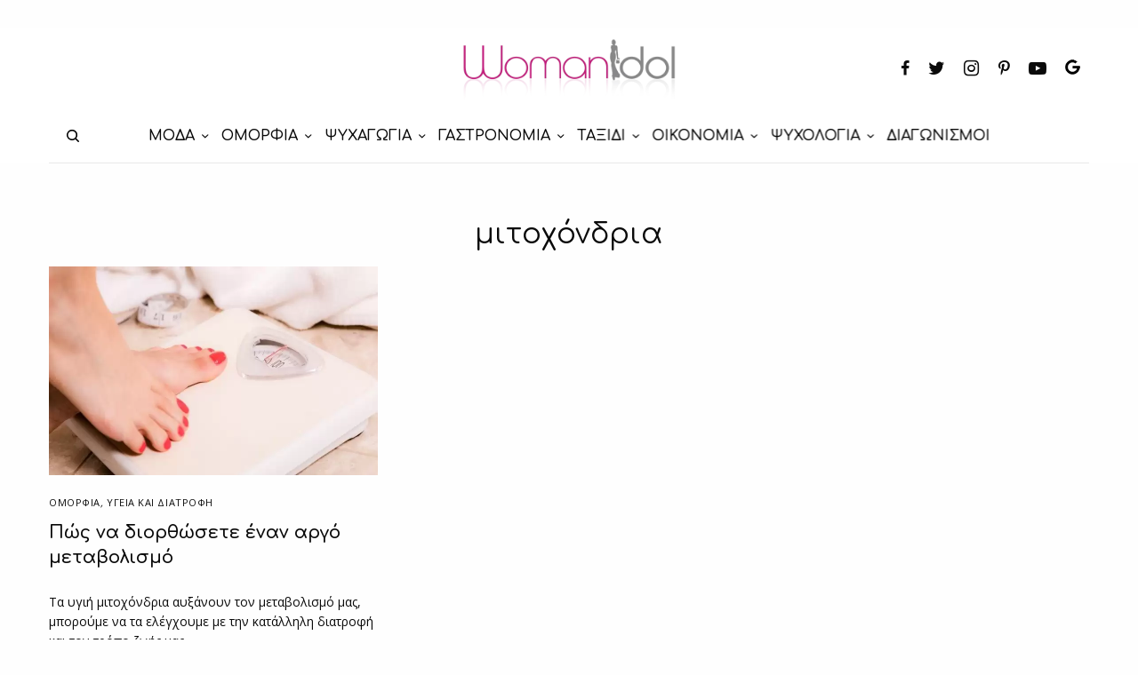

--- FILE ---
content_type: text/html; charset=UTF-8
request_url: https://www.womanidol.com/tag/mitochondria/
body_size: 20340
content:
<!doctype html>
<html lang="el">
<head>
	<meta charset="UTF-8" />
	<meta name="viewport" content="width=device-width, initial-scale=1, maximum-scale=1, viewport-fit=cover">
	<link rel="profile" href="https://gmpg.org/xfn/11">
	<link rel="pingback" href="https://www.womanidol.com/xmlrpc.php">
	<meta name='robots' content='index, follow, max-image-preview:large, max-snippet:-1, max-video-preview:-1' />
	<style>img:is([sizes="auto" i], [sizes^="auto," i]) { contain-intrinsic-size: 3000px 1500px }</style>
	
<!-- Google Tag Manager for WordPress by gtm4wp.com -->
<script data-cfasync="false" data-pagespeed-no-defer>
	var gtm4wp_datalayer_name = "dataLayer";
	var dataLayer = dataLayer || [];
</script>
<!-- End Google Tag Manager for WordPress by gtm4wp.com --><script data-ad-client="ca-pub-6570661246595203" async src=https://pagead2.googlesyndication.com/pagead/js/adsbygoogle.js></script>
<script src="//cdn.orangeclickmedia.com/tech/womanidol.com/ocm.js" async="async"></script>
	
<script type='text/javascript'>
   var googletag = googletag || {};
   googletag.cmd = googletag.cmd || [];
   (function() {
	 var gads = document.createElement('script');
	 gads.async = true;
	 gads.type = 'text/javascript';
	 gads.src = '//www.googletagservices.com/tag/js/gpt.js';
	 var node = document.getElementsByTagName('script')[0];
	 node.parentNode.insertBefore(gads, node);
   })();
 </script>
<script>
    window ['gtag_enable_tcf_support'] = true;
</script>
<script type="text/javascript">
    var _gaq = _gaq || [];
    _gaq.push(['_setAccount', 'UA-141193958-1']);
    _gaq.push(['_trackPageview']);
	(function() {
    var ga = document.createElement('script');     ga.type = 'text/javascript'; ga.async = true;
    ga.src = ('https:'   == document.location.protocol ? 'https://ssl'   : 'http://www') + '.google-analytics.com/ga.js';
    var s = document.getElementsByTagName('script')[0]; s.parentNode.insertBefore(ga, s);
    })();
</script>	
	<!-- This site is optimized with the Yoast SEO plugin v24.9 - https://yoast.com/wordpress/plugins/seo/ -->
	<title>μιτοχόνδρια - WomanIdol</title>
	<meta name="description" content="Το womanidol.com είναι ο απόλυτος καθρέφτης κάθε σύγχρονης γυναίκας για τη μόδα, την ομορφιά, τη γαστρονομία, τη διακόσμηση, τις σχέσεις, την ψυχολογία και πολλά ακόμη..." />
	<link rel="canonical" href="https://www.womanidol.com/tag/mitochondria/" />
	<meta property="og:locale" content="el_GR" />
	<meta property="og:type" content="article" />
	<meta property="og:title" content="μιτοχόνδρια - WomanIdol" />
	<meta property="og:description" content="Το womanidol.com είναι ο απόλυτος καθρέφτης κάθε σύγχρονης γυναίκας για τη μόδα, την ομορφιά, τη γαστρονομία, τη διακόσμηση, τις σχέσεις, την ψυχολογία και πολλά ακόμη..." />
	<meta property="og:url" content="https://www.womanidol.com/tag/mitochondria/" />
	<meta property="og:site_name" content="WomanIdol" />
	<meta name="twitter:card" content="summary_large_image" />
	<meta name="twitter:site" content="@womanidolmag" />
	<script type="application/ld+json" class="yoast-schema-graph">{"@context":"https://schema.org","@graph":[{"@type":"CollectionPage","@id":"https://www.womanidol.com/tag/mitochondria/","url":"https://www.womanidol.com/tag/mitochondria/","name":"μιτοχόνδρια - WomanIdol","isPartOf":{"@id":"https://www.womanidol.com/#website"},"primaryImageOfPage":{"@id":"https://www.womanidol.com/tag/mitochondria/#primaryimage"},"image":{"@id":"https://www.womanidol.com/tag/mitochondria/#primaryimage"},"thumbnailUrl":"https://www.womanidol.com/wp-content/uploads/argos-metavolismos.jpg","description":"Το womanidol.com είναι ο απόλυτος καθρέφτης κάθε σύγχρονης γυναίκας για τη μόδα, την ομορφιά, τη γαστρονομία, τη διακόσμηση, τις σχέσεις, την ψυχολογία και πολλά ακόμη...","breadcrumb":{"@id":"https://www.womanidol.com/tag/mitochondria/#breadcrumb"},"inLanguage":"el"},{"@type":"ImageObject","inLanguage":"el","@id":"https://www.womanidol.com/tag/mitochondria/#primaryimage","url":"https://www.womanidol.com/wp-content/uploads/argos-metavolismos.jpg","contentUrl":"https://www.womanidol.com/wp-content/uploads/argos-metavolismos.jpg","width":790,"height":470,"caption":"Πώς να διορθώσετε έναν αργό μεταβολισμό"},{"@type":"BreadcrumbList","@id":"https://www.womanidol.com/tag/mitochondria/#breadcrumb","itemListElement":[{"@type":"ListItem","position":1,"name":"Αρχική","item":"https://www.womanidol.com/"},{"@type":"ListItem","position":2,"name":"μιτοχόνδρια"}]},{"@type":"WebSite","@id":"https://www.womanidol.com/#website","url":"https://www.womanidol.com/","name":"WomanIdol","description":"Το Απόλυτο Ηλεκτρονικό Γυναικείο Περιοδικό","publisher":{"@id":"https://www.womanidol.com/#organization"},"potentialAction":[{"@type":"SearchAction","target":{"@type":"EntryPoint","urlTemplate":"https://www.womanidol.com/?s={search_term_string}"},"query-input":{"@type":"PropertyValueSpecification","valueRequired":true,"valueName":"search_term_string"}}],"inLanguage":"el"},{"@type":"Organization","@id":"https://www.womanidol.com/#organization","name":"WomanIdol","url":"https://www.womanidol.com/","logo":{"@type":"ImageObject","inLanguage":"el","@id":"https://www.womanidol.com/#/schema/logo/image/","url":"https://www.womanidol.com/wp-content/uploads/womanidol-logo.png","contentUrl":"https://www.womanidol.com/wp-content/uploads/womanidol-logo.png","width":600,"height":178,"caption":"WomanIdol"},"image":{"@id":"https://www.womanidol.com/#/schema/logo/image/"},"sameAs":["https://facebook.com/Womanidol/","https://x.com/womanidolmag","https://instagram.com/womanidol/","https://pinterest.com/womanidol","https://youtube.com/channel/UCCC_1D-S7syuKxbfYR6aDwA"]}]}</script>
	<!-- / Yoast SEO plugin. -->


<link rel='dns-prefetch' href='//platform-api.sharethis.com' />
<link rel='dns-prefetch' href='//cdn.plyr.io' />
<link rel='dns-prefetch' href='//fonts.googleapis.com' />
<link rel="alternate" type="application/rss+xml" title="Ροή RSS &raquo; WomanIdol" href="https://www.womanidol.com/feed/" />
<link rel="preconnect" href="//fonts.gstatic.com/" crossorigin><link rel="alternate" type="application/rss+xml" title="Ετικέτα ροής WomanIdol &raquo; μιτοχόνδρια" href="https://www.womanidol.com/tag/mitochondria/feed/" />
<!-- www.womanidol.com is managing ads with Advanced Ads 2.0.6 – https://wpadvancedads.com/ --><script id="woman-ready">
			window.advanced_ads_ready=function(e,a){a=a||"complete";var d=function(e){return"interactive"===a?"loading"!==e:"complete"===e};d(document.readyState)?e():document.addEventListener("readystatechange",(function(a){d(a.target.readyState)&&e()}),{once:"interactive"===a})},window.advanced_ads_ready_queue=window.advanced_ads_ready_queue||[];		</script>
		<link rel='stylesheet' id='wp-block-library-css' href='https://www.womanidol.com/wp-includes/css/dist/block-library/style.min.css?ver=d2e597b59ca7f738bc013976153b7124' type='text/css' media='all' />
<style id='classic-theme-styles-inline-css' type='text/css'>
/*! This file is auto-generated */
.wp-block-button__link{color:#fff;background-color:#32373c;border-radius:9999px;box-shadow:none;text-decoration:none;padding:calc(.667em + 2px) calc(1.333em + 2px);font-size:1.125em}.wp-block-file__button{background:#32373c;color:#fff;text-decoration:none}
</style>
<style id='global-styles-inline-css' type='text/css'>
:root{--wp--preset--aspect-ratio--square: 1;--wp--preset--aspect-ratio--4-3: 4/3;--wp--preset--aspect-ratio--3-4: 3/4;--wp--preset--aspect-ratio--3-2: 3/2;--wp--preset--aspect-ratio--2-3: 2/3;--wp--preset--aspect-ratio--16-9: 16/9;--wp--preset--aspect-ratio--9-16: 9/16;--wp--preset--color--black: #000000;--wp--preset--color--cyan-bluish-gray: #abb8c3;--wp--preset--color--white: #ffffff;--wp--preset--color--pale-pink: #f78da7;--wp--preset--color--vivid-red: #cf2e2e;--wp--preset--color--luminous-vivid-orange: #ff6900;--wp--preset--color--luminous-vivid-amber: #fcb900;--wp--preset--color--light-green-cyan: #7bdcb5;--wp--preset--color--vivid-green-cyan: #00d084;--wp--preset--color--pale-cyan-blue: #8ed1fc;--wp--preset--color--vivid-cyan-blue: #0693e3;--wp--preset--color--vivid-purple: #9b51e0;--wp--preset--color--thb-accent: #c5137f;--wp--preset--gradient--vivid-cyan-blue-to-vivid-purple: linear-gradient(135deg,rgba(6,147,227,1) 0%,rgb(155,81,224) 100%);--wp--preset--gradient--light-green-cyan-to-vivid-green-cyan: linear-gradient(135deg,rgb(122,220,180) 0%,rgb(0,208,130) 100%);--wp--preset--gradient--luminous-vivid-amber-to-luminous-vivid-orange: linear-gradient(135deg,rgba(252,185,0,1) 0%,rgba(255,105,0,1) 100%);--wp--preset--gradient--luminous-vivid-orange-to-vivid-red: linear-gradient(135deg,rgba(255,105,0,1) 0%,rgb(207,46,46) 100%);--wp--preset--gradient--very-light-gray-to-cyan-bluish-gray: linear-gradient(135deg,rgb(238,238,238) 0%,rgb(169,184,195) 100%);--wp--preset--gradient--cool-to-warm-spectrum: linear-gradient(135deg,rgb(74,234,220) 0%,rgb(151,120,209) 20%,rgb(207,42,186) 40%,rgb(238,44,130) 60%,rgb(251,105,98) 80%,rgb(254,248,76) 100%);--wp--preset--gradient--blush-light-purple: linear-gradient(135deg,rgb(255,206,236) 0%,rgb(152,150,240) 100%);--wp--preset--gradient--blush-bordeaux: linear-gradient(135deg,rgb(254,205,165) 0%,rgb(254,45,45) 50%,rgb(107,0,62) 100%);--wp--preset--gradient--luminous-dusk: linear-gradient(135deg,rgb(255,203,112) 0%,rgb(199,81,192) 50%,rgb(65,88,208) 100%);--wp--preset--gradient--pale-ocean: linear-gradient(135deg,rgb(255,245,203) 0%,rgb(182,227,212) 50%,rgb(51,167,181) 100%);--wp--preset--gradient--electric-grass: linear-gradient(135deg,rgb(202,248,128) 0%,rgb(113,206,126) 100%);--wp--preset--gradient--midnight: linear-gradient(135deg,rgb(2,3,129) 0%,rgb(40,116,252) 100%);--wp--preset--font-size--small: 13px;--wp--preset--font-size--medium: 20px;--wp--preset--font-size--large: 36px;--wp--preset--font-size--x-large: 42px;--wp--preset--spacing--20: 0.44rem;--wp--preset--spacing--30: 0.67rem;--wp--preset--spacing--40: 1rem;--wp--preset--spacing--50: 1.5rem;--wp--preset--spacing--60: 2.25rem;--wp--preset--spacing--70: 3.38rem;--wp--preset--spacing--80: 5.06rem;--wp--preset--shadow--natural: 6px 6px 9px rgba(0, 0, 0, 0.2);--wp--preset--shadow--deep: 12px 12px 50px rgba(0, 0, 0, 0.4);--wp--preset--shadow--sharp: 6px 6px 0px rgba(0, 0, 0, 0.2);--wp--preset--shadow--outlined: 6px 6px 0px -3px rgba(255, 255, 255, 1), 6px 6px rgba(0, 0, 0, 1);--wp--preset--shadow--crisp: 6px 6px 0px rgba(0, 0, 0, 1);}:where(.is-layout-flex){gap: 0.5em;}:where(.is-layout-grid){gap: 0.5em;}body .is-layout-flex{display: flex;}.is-layout-flex{flex-wrap: wrap;align-items: center;}.is-layout-flex > :is(*, div){margin: 0;}body .is-layout-grid{display: grid;}.is-layout-grid > :is(*, div){margin: 0;}:where(.wp-block-columns.is-layout-flex){gap: 2em;}:where(.wp-block-columns.is-layout-grid){gap: 2em;}:where(.wp-block-post-template.is-layout-flex){gap: 1.25em;}:where(.wp-block-post-template.is-layout-grid){gap: 1.25em;}.has-black-color{color: var(--wp--preset--color--black) !important;}.has-cyan-bluish-gray-color{color: var(--wp--preset--color--cyan-bluish-gray) !important;}.has-white-color{color: var(--wp--preset--color--white) !important;}.has-pale-pink-color{color: var(--wp--preset--color--pale-pink) !important;}.has-vivid-red-color{color: var(--wp--preset--color--vivid-red) !important;}.has-luminous-vivid-orange-color{color: var(--wp--preset--color--luminous-vivid-orange) !important;}.has-luminous-vivid-amber-color{color: var(--wp--preset--color--luminous-vivid-amber) !important;}.has-light-green-cyan-color{color: var(--wp--preset--color--light-green-cyan) !important;}.has-vivid-green-cyan-color{color: var(--wp--preset--color--vivid-green-cyan) !important;}.has-pale-cyan-blue-color{color: var(--wp--preset--color--pale-cyan-blue) !important;}.has-vivid-cyan-blue-color{color: var(--wp--preset--color--vivid-cyan-blue) !important;}.has-vivid-purple-color{color: var(--wp--preset--color--vivid-purple) !important;}.has-black-background-color{background-color: var(--wp--preset--color--black) !important;}.has-cyan-bluish-gray-background-color{background-color: var(--wp--preset--color--cyan-bluish-gray) !important;}.has-white-background-color{background-color: var(--wp--preset--color--white) !important;}.has-pale-pink-background-color{background-color: var(--wp--preset--color--pale-pink) !important;}.has-vivid-red-background-color{background-color: var(--wp--preset--color--vivid-red) !important;}.has-luminous-vivid-orange-background-color{background-color: var(--wp--preset--color--luminous-vivid-orange) !important;}.has-luminous-vivid-amber-background-color{background-color: var(--wp--preset--color--luminous-vivid-amber) !important;}.has-light-green-cyan-background-color{background-color: var(--wp--preset--color--light-green-cyan) !important;}.has-vivid-green-cyan-background-color{background-color: var(--wp--preset--color--vivid-green-cyan) !important;}.has-pale-cyan-blue-background-color{background-color: var(--wp--preset--color--pale-cyan-blue) !important;}.has-vivid-cyan-blue-background-color{background-color: var(--wp--preset--color--vivid-cyan-blue) !important;}.has-vivid-purple-background-color{background-color: var(--wp--preset--color--vivid-purple) !important;}.has-black-border-color{border-color: var(--wp--preset--color--black) !important;}.has-cyan-bluish-gray-border-color{border-color: var(--wp--preset--color--cyan-bluish-gray) !important;}.has-white-border-color{border-color: var(--wp--preset--color--white) !important;}.has-pale-pink-border-color{border-color: var(--wp--preset--color--pale-pink) !important;}.has-vivid-red-border-color{border-color: var(--wp--preset--color--vivid-red) !important;}.has-luminous-vivid-orange-border-color{border-color: var(--wp--preset--color--luminous-vivid-orange) !important;}.has-luminous-vivid-amber-border-color{border-color: var(--wp--preset--color--luminous-vivid-amber) !important;}.has-light-green-cyan-border-color{border-color: var(--wp--preset--color--light-green-cyan) !important;}.has-vivid-green-cyan-border-color{border-color: var(--wp--preset--color--vivid-green-cyan) !important;}.has-pale-cyan-blue-border-color{border-color: var(--wp--preset--color--pale-cyan-blue) !important;}.has-vivid-cyan-blue-border-color{border-color: var(--wp--preset--color--vivid-cyan-blue) !important;}.has-vivid-purple-border-color{border-color: var(--wp--preset--color--vivid-purple) !important;}.has-vivid-cyan-blue-to-vivid-purple-gradient-background{background: var(--wp--preset--gradient--vivid-cyan-blue-to-vivid-purple) !important;}.has-light-green-cyan-to-vivid-green-cyan-gradient-background{background: var(--wp--preset--gradient--light-green-cyan-to-vivid-green-cyan) !important;}.has-luminous-vivid-amber-to-luminous-vivid-orange-gradient-background{background: var(--wp--preset--gradient--luminous-vivid-amber-to-luminous-vivid-orange) !important;}.has-luminous-vivid-orange-to-vivid-red-gradient-background{background: var(--wp--preset--gradient--luminous-vivid-orange-to-vivid-red) !important;}.has-very-light-gray-to-cyan-bluish-gray-gradient-background{background: var(--wp--preset--gradient--very-light-gray-to-cyan-bluish-gray) !important;}.has-cool-to-warm-spectrum-gradient-background{background: var(--wp--preset--gradient--cool-to-warm-spectrum) !important;}.has-blush-light-purple-gradient-background{background: var(--wp--preset--gradient--blush-light-purple) !important;}.has-blush-bordeaux-gradient-background{background: var(--wp--preset--gradient--blush-bordeaux) !important;}.has-luminous-dusk-gradient-background{background: var(--wp--preset--gradient--luminous-dusk) !important;}.has-pale-ocean-gradient-background{background: var(--wp--preset--gradient--pale-ocean) !important;}.has-electric-grass-gradient-background{background: var(--wp--preset--gradient--electric-grass) !important;}.has-midnight-gradient-background{background: var(--wp--preset--gradient--midnight) !important;}.has-small-font-size{font-size: var(--wp--preset--font-size--small) !important;}.has-medium-font-size{font-size: var(--wp--preset--font-size--medium) !important;}.has-large-font-size{font-size: var(--wp--preset--font-size--large) !important;}.has-x-large-font-size{font-size: var(--wp--preset--font-size--x-large) !important;}
:where(.wp-block-post-template.is-layout-flex){gap: 1.25em;}:where(.wp-block-post-template.is-layout-grid){gap: 1.25em;}
:where(.wp-block-columns.is-layout-flex){gap: 2em;}:where(.wp-block-columns.is-layout-grid){gap: 2em;}
:root :where(.wp-block-pullquote){font-size: 1.5em;line-height: 1.6;}
</style>
<link rel='stylesheet' id='gn-frontend-gnfollow-style-css' href='https://www.womanidol.com/wp-content/plugins/gn-publisher/assets/css/gn-frontend-gnfollow.min.css?ver=1.5.21-b-modified-1744116511' type='text/css' media='all' />
<link rel='stylesheet' id='share-this-share-buttons-sticky-css' href='https://www.womanidol.com/wp-content/plugins/sharethis-share-buttons/css/mu-style.css?ver=1742419597' type='text/css' media='all' />
<link rel='stylesheet' id='widgetopts-styles-css' href='https://www.womanidol.com/wp-content/plugins/widget-options/assets/css/widget-options.css?ver=4.1.1-b-modified-1742419518' type='text/css' media='all' />
<link rel='stylesheet' id='advanced-ads-layer-fancybox-css-css' href='https://www.womanidol.com/wp-content/plugins/advanced-ads-layer/public/assets/fancybox/jquery.fancybox-1.3.4.css?ver=1.3.4-b-modified-1742419769' type='text/css' media='all' />
<link rel='stylesheet' id='thb-app-css' href='https://www.womanidol.com/wp-content/themes/theissue/assets/css/app.css?ver=1.6.9-b-modified-1681246744' type='text/css' media='all' />
<style id='thb-app-inline-css' type='text/css'>
body,h1, .h1, h2, .h2, h3, .h3, h4, .h4, h5, .h5, h6, .h6,.thb-lightbox-button .thb-lightbox-text,.post .post-category,.post.thumbnail-seealso .thb-seealso-text,.thb-entry-footer,.smart-list .smart-list-title .smart-list-count,.smart-list .thb-smart-list-content .smart-list-count,.thb-carousel.bottom-arrows .slick-bottom-arrows,.thb-hotspot-container,.thb-pin-it-container .thb-pin-it,label,input[type="text"],input[type="password"],input[type="date"],input[type="datetime"],input[type="email"],input[type="number"],input[type="search"],input[type="tel"],input[type="time"],input[type="url"],textarea,.testimonial-author,.thb-article-sponsors,input[type="submit"],submit,.button,.btn,.btn-block,.btn-text,.post .post-gallery .thb-post-icon,.post .thb-post-bottom,.woocommerce-MyAccount-navigation,.featured_image_credit,.widget .thb-widget-title,.thb-readmore .thb-readmore-title,.widget.thb_widget_instagram .thb-instagram-header,.widget.thb_widget_instagram .thb-instagram-footer,.thb-instagram-row figure .instagram-link,.widget.thb_widget_top_reviews .post .widget-review-title-holder .thb-widget-score,.thb-instagram-row figure,.widget.thb_widget_top_categories .thb-widget-category-link .thb-widget-category-name,.widget.thb_widget_twitter .thb-twitter-user,.widget.thb_widget_twitter .thb-tweet .thb-tweet-time,.widget.thb_widget_twitter .thb-tweet .thb-tweet-actions,.thb-social-links-container,.login-page-form,.woocommerce .woocommerce-form-login .lost_password,.woocommerce-message, .woocommerce-error, .woocommerce-notice, .woocommerce-info,.woocommerce-success,.select2,.woocommerce-MyAccount-content legend,.shop_table,.thb-lightbox-button .thb-lightbox-thumbs,.post.thumbnail-style6 .post-gallery .now-playing,.widget.thb_widget_top_reviews .post .widget-review-title-holder .thb-widget-score strong,.post.thumbnail-style8 .thumb_large_count,.post.thumbnail-style4 .thumb_count,.post .thb-read-more {font-family:Open Sans, 'BlinkMacSystemFont', -apple-system, 'Roboto', 'Lucida Sans';}.post-title h1,.post-title h2,.post-title h3,.post-title h4,.post-title h5,.post-title h6 {font-family:Comfortaa, 'BlinkMacSystemFont', -apple-system, 'Roboto', 'Lucida Sans';}.post-content,.post-excerpt,.thb-article-subscribe p,.thb-article-author p,.commentlist .comment p, .commentlist .review p,.thb-executive-summary,.thb-newsletter-form p,.search-title p,.thb-product-detail .product-information .woocommerce-product-details__short-description,.widget:not(.woocommerce) p,.thb-author-info .thb-author-page-description p,.wpb_text_column,.no-vc,.woocommerce-tabs .wc-tab,.woocommerce-tabs .wc-tab p:not(.stars),.thb-pricing-table .pricing-container .pricing-description,.content404 p,.subfooter p {font-family:Open Sans, 'BlinkMacSystemFont', -apple-system, 'Roboto', 'Lucida Sans';}.thb-full-menu {font-family:Comfortaa, 'BlinkMacSystemFont', -apple-system, 'Roboto', 'Lucida Sans';}.thb-mobile-menu,.thb-secondary-menu {font-family:Comfortaa, 'BlinkMacSystemFont', -apple-system, 'Roboto', 'Lucida Sans';}.thb-dropcap-on .post-detail .post-content>p:first-of-type:first-letter,.thb-dropcap-on .post-detail .post-content>.row:first-of-type .columns:first-of-type .wpb_text_column:first-of-type .wpb_wrapper>p:first-of-type:first-letter {}.widget.style1 .thb-widget-title,.widget.style2 .thb-widget-title,.widget.style3 .thb-widget-title {font-family:Comfortaa, 'BlinkMacSystemFont', -apple-system, 'Roboto', 'Lucida Sans';}em {font-family:Open Sans, 'BlinkMacSystemFont', -apple-system, 'Roboto', 'Lucida Sans';}label {font-family:Open Sans, 'BlinkMacSystemFont', -apple-system, 'Roboto', 'Lucida Sans';}input[type="submit"],submit,.button,.btn,.btn-block,.btn-text {font-family:Comfortaa, 'BlinkMacSystemFont', -apple-system, 'Roboto', 'Lucida Sans';}.article-container .post-content,.article-container .post-content p:not(.wp-block-cover-text) {}.post .post-category {}.post-detail .thb-executive-summary li {}.post .post-excerpt {}.thb-full-menu>li>a:not(.logolink) {font-size:16px;}.thb-full-menu li .sub-menu li a {}.thb-mobile-menu>li>a {}.thb-mobile-menu .sub-menu a {}.thb-secondary-menu a {}#mobile-menu .menu-footer {}#mobile-menu .thb-social-links-container .thb-social-link-wrap .thb-social-link .thb-social-icon-container {}.widget .thb-widget-title,.widget.style2 .thb-widget-title,.widget.style3 .thb-widget-title{}.footer .widget .thb-widget-title,.footer .widget.style2 .thb-widget-title,.footer .widget.style3 .thb-widget-title {}.footer .widget,.footer .widget p {}.subfooter .thb-full-menu>li>a:not(.logolink) {}.subfooter p {}.subfooter .thb-social-links-container.thb-social-horizontal .thb-social-link-wrap .thb-social-icon-container,.subfooter.style6 .thb-social-links-container.thb-social-horizontal .thb-social-link-wrap .thb-social-icon-container {}#scroll_to_top {}.search-title p {}@media screen and (min-width:1024px) {h1,.h1 {font-family:Comfortaa, 'BlinkMacSystemFont', -apple-system, 'Roboto', 'Lucida Sans';}}h1,.h1 {font-family:Comfortaa, 'BlinkMacSystemFont', -apple-system, 'Roboto', 'Lucida Sans';}@media screen and (min-width:1024px) {h2 {font-family:Comfortaa, 'BlinkMacSystemFont', -apple-system, 'Roboto', 'Lucida Sans';}}h2 {font-family:Comfortaa, 'BlinkMacSystemFont', -apple-system, 'Roboto', 'Lucida Sans';}@media screen and (min-width:1024px) {h3 {font-family:Comfortaa, 'BlinkMacSystemFont', -apple-system, 'Roboto', 'Lucida Sans';}}h3 {font-family:Comfortaa, 'BlinkMacSystemFont', -apple-system, 'Roboto', 'Lucida Sans';}@media screen and (min-width:1024px) {h4 {font-family:Comfortaa, 'BlinkMacSystemFont', -apple-system, 'Roboto', 'Lucida Sans';}}h4 {font-family:Comfortaa, 'BlinkMacSystemFont', -apple-system, 'Roboto', 'Lucida Sans';}@media screen and (min-width:1024px) {h5 {font-family:Comfortaa, 'BlinkMacSystemFont', -apple-system, 'Roboto', 'Lucida Sans';}}h5 {font-family:Comfortaa, 'BlinkMacSystemFont', -apple-system, 'Roboto', 'Lucida Sans';}h6 {font-family:Comfortaa, 'BlinkMacSystemFont', -apple-system, 'Roboto', 'Lucida Sans';}@media screen and (max-width:1023px) {.header.header-mobile .logo-holder .logolink .logoimg {max-height:px;}.header.header-mobile .logo-holder .logolink .logoimg[src$=".svg"] {max-height:100%;height:px;}}.header.fixed:not(.header-mobile) .logo-holder .logolink .logoimg {max-height:24px;}.header.fixed:not(.header-mobile) .logo-holder .logolink .logoimg {max-height:100%;height:24px;}#mobile-menu .logolink .logoimg {max-height:38px;}#mobile-menu .logolink .logoimg {max-height:100%;height:38px;}.thb-full-menu>li+li {margin-left:15px}.header:not(.fixed):not(.header-mobile):not(.style1) {padding-top:25px;}.header.style1 .header-logo-row {padding-top:25px;}.header:not(.header-mobile):not(.fixed) .logo-holder {padding-top:10px;padding-bottom:10px;}a:hover,h1 small, h2 small, h3 small, h4 small, h5 small, h6 small,h1 small a, h2 small a, h3 small a, h4 small a, h5 small a, h6 small a,.secondary-area .thb-follow-holder .sub-menu .subscribe_part .thb-newsletter-form h4,.secondary-area .thb-follow-holder .sub-menu .subscribe_part .thb-newsletter-form .newsletter-form .btn:hover,.thb-full-menu.thb-standard > li.current-menu-item:not(.has-hash) > a,.thb-full-menu > li > a:not(.logolink)[data-filter].active,.thb-dropdown-color-dark .thb-full-menu .sub-menu li a:hover,#mobile-menu.dark .thb-mobile-menu > li > a:hover,#mobile-menu.dark .sub-menu a:hover,#mobile-menu.dark .thb-secondary-menu a:hover,.thb-secondary-menu a:hover,.post .thb-read-more:hover,.post:not(.white-post-content) .thb-post-bottom.sponsored-bottom ul li,.post:not(.white-post-content) .thb-post-bottom .post-share:hover,.thb-dropcap-on .post-detail .post-content>p:first-of-type:first-letter,.thb-dropcap-on .post-detail .post-content>.row:first-of-type .columns:first-of-type .wpb_text_column:first-of-type .wpb_wrapper>p:first-of-type:first-letter,.post-detail .thb-executive-summary li:before,.thb-readmore p a,input[type="submit"].white:hover,.button.white:hover,.btn.white:hover,input[type="submit"].style2.accent,.button.style2.accent,.btn.style2.accent,.search-title h1 strong,.thb-author-page-meta a:hover,.widget.thb_widget_top_reviews .post .widget-review-title-holder .thb-widget-score strong,.thb-autotype .thb-autotype-entry,.thb_location_container.row .thb_location h5,.thb-page-menu li:hover a, .thb-page-menu li.current_page_item a,.thb-tabs.style3 .vc_tta-panel-heading h4 a:hover,.thb-tabs.style3 .vc_tta-panel-heading h4 a.active,.thb-tabs.style4 .vc_tta-panel-heading h4 a:hover,.thb-tabs.style4 .vc_tta-panel-heading h4 a.active,.thb-iconbox.top.type5 .iconbox-content .thb-read-more,.thb-testimonials.style7 .testimonial-author cite,.thb-testimonials.style7 .testimonial-author span,.thb-article-reactions .row .columns .thb-reaction.active .thb-reaction-count,.thb-article-sponsors .sponsored-by,.thb-cookie-bar .thb-cookie-text a,.thb-pricing-table.style2 .pricing-container .thb_pricing_head .thb-price,.thb-hotspot-container .product-hotspots .product-title .hotspots-buynow,.plyr--full-ui input[type=range],.woocommerce-checkout-payment .wc_payment_methods .wc_payment_method.payment_method_paypal .about_paypal,.has-thb-accent-color,.wp-block-button .wp-block-button__link.has-thb-accent-color {color:#c5137f;}.columns.thb-light-column .thb-newsletter-form .btn:hover,.secondary-area .thb-trending-holder .thb-full-menu li.menu-item-has-children .sub-menu .thb-trending .thb-trending-tabs a.active,.thb-full-menu.thb-line-marker > li > a:before,#mobile-menu.dark .widget.thb_widget_subscribe .btn:hover,.post .thb-read-more:after,.post.style4 .post-gallery:after,.post.style5 .post-inner-content,.post.style13 .post-gallery:after,.smart-list .smart-list-title .smart-list-count,.smart-list.smart-list-v3 .thb-smart-list-nav .arrow:not(.disabled):hover,.thb-custom-checkbox input[type="checkbox"]:checked + label:before,input[type="submit"]:not(.white):not(.grey):not(.style2):not(.white):not(.add_to_cart_button):not(.accent):hover,.button:not(.white):not(.grey):not(.style2):not(.white):not(.add_to_cart_button):not(.accent):hover,.btn:not(.white):not(.grey):not(.style2):not(.white):not(.add_to_cart_button):not(.accent):hover,input[type="submit"].grey:hover,.button.grey:hover,.btn.grey:hover,input[type="submit"].accent, input[type="submit"].checkout,.button.accent,.button.checkout,.btn.accent,.btn.checkout,input[type="submit"].style2.accent:hover,.button.style2.accent:hover,.btn.style2.accent:hover,.btn-text.style3 .circle-btn,.widget.thb_widget_top_categories .thb-widget-category-link:hover .thb-widget-category-name,.thb-progressbar .thb-progress span,.thb-page-menu.style1 li:hover a, .thb-page-menu.style1 li.current_page_item a,.thb-client-row.thb-opacity.with-accent .thb-client:hover,.thb-client-row .style4 .accent-color,.thb-tabs.style1 .vc_tta-panel-heading h4 a:before,.thb-testimonials.style7 .thb-carousel .slick-dots .select,.thb-categorylinks.style2 a:after,.thb-category-card:hover,.thb-hotspot-container .thb-hotspot.pin-accent,.pagination ul .page-numbers.current, .pagination ul .page-numbers:not(.dots):hover,.pagination .nav-links .page-numbers.current,.pagination .nav-links .page-numbers:not(.dots):hover,.woocommerce-pagination ul .page-numbers.current,.woocommerce-pagination ul .page-numbers:not(.dots):hover,.woocommerce-pagination .nav-links .page-numbers.current,.woocommerce-pagination .nav-links .page-numbers:not(.dots):hover,.plyr__control--overlaid,.plyr--video .plyr__control.plyr__tab-focus, .plyr--video .plyr__control:hover, .plyr--video .plyr__control[aria-expanded=true],.badge.onsale,.demo_store,.products .product .product_after_title .button:hover:after,.woocommerce-MyAccount-navigation ul li:hover a, .woocommerce-MyAccount-navigation ul li.is-active a,.has-thb-accent-background-color,.wp-block-button .wp-block-button__link.has-thb-accent-background-color {background-color:#c5137f;}.thb-dark-mode-on .btn.grey:hover,.thb-dark-mode-on .thb-pricing-table.style2 .pricing-container .btn:hover,.thb-dark-mode-on .woocommerce-checkout-payment .wc_payment_methods+.place-order .button:hover {background-color:#c5137f;}input[type="submit"].accent:hover, input[type="submit"].checkout:hover,.button.accent:hover,.button.checkout:hover,.btn.accent:hover,.btn.checkout:hover {background-color:#b11172;}.post-detail .post-split-title-container,.thb-article-reactions .row .columns .thb-reaction.active .thb-reaction-image,.secondary-area .thb-follow-holder .sub-menu .subscribe_part {background-color:rgba(197,19,127, 0.05) !important;}.post.style6.style6-bg .post-inner-content {background-color:rgba(197,19,127, 0.15);}.thb-lightbox-button:hover {background-color:rgba(197,19,127, 0.05);}.thb-tabs.style3 .vc_tta-panel-heading h4 a:before {background-color:rgba(197,19,127, 0.4);}.secondary-area .thb-trending-holder .thb-full-menu li.menu-item-has-children .sub-menu .thb-trending .thb-trending-tabs a.active,.post .post-title a:hover > span,.post.sticky .post-title a>span,.thb-lightbox-button:hover,.thb-custom-checkbox label:before,input[type="submit"].style2.accent,.button.style2.accent,.btn.style2.accent,.thb-page-menu.style1 li:hover a, .thb-page-menu.style1 li.current_page_item a,.thb-client-row.has-border.thb-opacity.with-accent .thb-client:hover,.thb-iconbox.top.type5,.thb-article-reactions .row .columns .thb-reaction:hover .thb-reaction-image,.thb-article-reactions .row .columns .thb-reaction.active .thb-reaction-image,.pagination ul .page-numbers.current, .pagination ul .page-numbers:not(.dots):hover,.pagination .nav-links .page-numbers.current,.pagination .nav-links .page-numbers:not(.dots):hover,.woocommerce-pagination ul .page-numbers.current,.woocommerce-pagination ul .page-numbers:not(.dots):hover,.woocommerce-pagination .nav-links .page-numbers.current,.woocommerce-pagination .nav-links .page-numbers:not(.dots):hover,.woocommerce-MyAccount-navigation ul li:hover a, .woocommerce-MyAccount-navigation ul li.is-active a {border-color:#c5137f;}.thb-page-menu.style1 li:hover + li a, .thb-page-menu.style1 li.current_page_item + li a,.woocommerce-MyAccount-navigation ul li:hover + li a, .woocommerce-MyAccount-navigation ul li.is-active + li a {border-top-color:#c5137f;}.text-underline-style:after, .post-detail .post-content > p > a:after, .post-detail .post-content>ul:not([class])>li>a:after, .post-detail .post-content>ol:not([class])>li>a:after, .wpb_text_column p > a:after, .smart-list .thb-smart-list-content p > a:after, .post-gallery-content .thb-content-row .columns.image-text p>a:after {border-bottom-color:#c5137f;}.secondary-area .thb-trending-holder .thb-full-menu li.menu-item-has-children .sub-menu .thb-trending .thb-trending-tabs a.active + a {border-left-color:#c5137f;}.header.fixed .thb-reading-indicator .thb-indicator .indicator-hover,.header.fixed .thb-reading-indicator .thb-indicator .indicator-arrow,.commentlist .comment .reply a:hover svg path,.commentlist .review .reply a:hover svg path,.btn-text.style4 .arrow svg:first-child,.thb-iconbox.top.type5 .iconbox-content .thb-read-more svg,.thb-iconbox.top.type5 .iconbox-content .thb-read-more svg .bar,.thb-article-review.style2 .thb-article-figure .thb-average .thb-hexagon path {fill:#c5137f;}@media screen and (-ms-high-contrast:active), (-ms-high-contrast:none) {.header.fixed .thb-reading-indicator:hover .thb-indicator .indicator-hover {fill:#c5137f;}}.header.fixed .thb-reading-indicator .thb-indicator .indicator-fill {stroke:#c5137f;}.thb-tabs.style2 .vc_tta-panel-heading h4 a.active {-moz-box-shadow:inset 0 -3px 0 #c5137f, 0 1px 0 #c5137f;-webkit-box-shadow:inset 0 -3px 0 #c5137f, 0 1px 0 #c5137f;box-shadow:inset 0 -3px 0 #c5137f, 0 1px 0 #c5137f;}.widget .thb-widget-title {color:#c5137f;}.footer .widget .thb-widget-title,.footer.dark .widget .thb-widget-title {color:#c5137f;}.post .post-content p a { color:#c5137f !important; }.post-detail .post-content>ol:not([class])>li> a { color:#c5137f !important; }.post-detail .post-content>ul:not([class])>li> a { color:#c5137f !important; }.page-id-22012 #wrapper div[role="main"],.postid-22012 #wrapper div[role="main"] {}.subfooter {background-color:#efefef !important;}.subfooter .footer-logo-holder .logoimg {max-height:40px;}
</style>
<link rel='stylesheet' id='thb-style-css' href='https://www.womanidol.com/wp-content/themes/theissue-child/style.css?b-modified=1755167592&#038;ver=1.6.9' type='text/css' media='all' />
<link rel='stylesheet' id='thb-google-fonts-css' href='https://fonts.googleapis.com/css?family=Open+Sans%3Aregular%2C500%2C600%2C700%7CComfortaa%3Aregular%2C500%2C600%2C700&#038;subset=greek%2Cgreek-ext&#038;display=swap&#038;ver=1.6.9' type='text/css' media='all' />
<link rel="https://api.w.org/" href="https://www.womanidol.com/wp-json/" /><link rel="alternate" title="JSON" type="application/json" href="https://www.womanidol.com/wp-json/wp/v2/tags/22012" /><link rel="EditURI" type="application/rsd+xml" title="RSD" href="https://www.womanidol.com/xmlrpc.php?rsd" />
<script>document.createElement( "picture" );if(!window.HTMLPictureElement && document.addEventListener) {window.addEventListener("DOMContentLoaded", function() {var s = document.createElement("script");s.src = "https://www.womanidol.com/wp-content/plugins/webp-express/js/picturefill.min.js";document.body.appendChild(s);});}</script>
<!-- Google Tag Manager for WordPress by gtm4wp.com -->
<!-- GTM Container placement set to off -->
<script data-cfasync="false" data-pagespeed-no-defer type="text/javascript">
	var dataLayer_content = {"pageTitle":"μιτοχόνδρια - WomanIdol","pagePostType":"post","pagePostType2":"tag-post"};
	dataLayer.push( dataLayer_content );
</script>
<script>
	console.warn && console.warn("[GTM4WP] Google Tag Manager container code placement set to OFF !!!");
	console.warn && console.warn("[GTM4WP] Data layer codes are active but GTM container must be loaded using custom coding !!!");
</script>
<!-- End Google Tag Manager for WordPress by gtm4wp.com --><script>advads_items = { conditions: {}, display_callbacks: {}, display_effect_callbacks: {}, hide_callbacks: {}, backgrounds: {}, effect_durations: {}, close_functions: {}, showed: [] };</script><style type="text/css" id="woman-layer-custom-css"></style><script type="text/javascript">
		var advadsCfpQueue = [];
		var advadsCfpAd = function( adID ){
			if ( 'undefined' == typeof advadsProCfp ) { advadsCfpQueue.push( adID ) } else { advadsProCfp.addElement( adID ) }
		};
		</script>
		<meta http-equiv="refresh" content="90"/>		<meta name="theme-color" content="#c5137f">
		<style type="text/css">
body.custom-background #wrapper div[role="main"] { background-color: #ffffff; }
</style>
			<script type="text/javascript">
			if ( typeof advadsGATracking === 'undefined' ) {
				window.advadsGATracking = {
					delayedAds: {},
					deferedAds: {}
				};
			}
		</script>
		<link rel="icon" href="https://www.womanidol.com/wp-content/uploads/cropped-favicon-48x48.png" sizes="32x32" />
<link rel="icon" href="https://www.womanidol.com/wp-content/uploads/cropped-favicon-270x270.png" sizes="192x192" />
<link rel="apple-touch-icon" href="https://www.womanidol.com/wp-content/uploads/cropped-favicon-180x180.png" />
<meta name="msapplication-TileImage" content="https://www.womanidol.com/wp-content/uploads/cropped-favicon-270x270.png" />
<noscript><style> .wpb_animate_when_almost_visible { opacity: 1; }</style></noscript></head>
<body data-rsssl=1 class="archive tag tag-mitochondria tag-22012 wp-theme-theissue wp-child-theme-theissue-child fixed-header-off fixed-header-scroll-on thb-dropdown-color-light right-click-off thb-borders-off thb-pinit-off thb-boxed-off thb-dark-mode-off thb-capitalize-off thb-parallax-off thb-single-product-ajax-on thb-article-sidebar-mobile-off wpb-js-composer js-comp-ver-6.10.0 vc_responsive aa-prefix-woman-">
<div class="woman-skin skin woman-target" id="woman-921740819" data-advadstrackid="26536" data-advadstrackbid="1"><!-- /21900406420/skin -->
<div id='div-gpt-ad-1593615234873-0'>
<script>
        googletag.cmd.push(function() { googletag.display('div-gpt-ad-1593615234873-0'); });
</script>
</div></div>
<div id="fb-root"></div>
<script async defer crossorigin="anonymous" src="https://connect.facebook.net/en_US/sdk.js#xfbml=1&version=v11.0&appId=436821367100135" nonce="q3TUX3Z3"></script>
<!--
<div class="snowflakes" aria-hidden="true"><div class="snowflake"></div><div class="snowflake"></div><div class="snowflake"></div><div class="snowflake"></div><div class="snowflake"></div><div class="snowflake"></div></div>--><!-- Start Wrapper -->
<div id="wrapper" class="thb-page-transition-off">

				<div class="mobile-header-holder">
	<header class="header header-mobile header-mobile-style1 light-header">
	<div class="row">
		<div class="small-3 columns">
			<div class="mobile-toggle-holder">
		<div class="mobile-toggle">
			<span></span><span></span><span></span>
		</div>
	</div>
			</div>
		<div class="small-6 columns">
			<div class="logo-holder mobile-logo-holder">
		<a href="https://www.womanidol.com/" class="logolink" title="WomanIdol">
			<img src="https://womanidol.com/wp-content/uploads/womanidol-logo.png" class="logoimg logo-dark" alt="WomanIdol" data-logo-alt="https://womanidol.com/wp-content/uploads/womanidol-logo.png" />
		</a>
	</div>
			</div>
		<div class="small-3 columns">
			<div class="secondary-area">
				<div class="thb-search-holder">
		<svg version="1.1" class="thb-search-icon" xmlns="http://www.w3.org/2000/svg" xmlns:xlink="http://www.w3.org/1999/xlink" x="0px" y="0px" viewBox="0 0 14 14" enable-background="new 0 0 14 14" xml:space="preserve" width="14" height="14">
		<path d="M13.8,12.7l-3-3c0.8-1,1.3-2.3,1.3-3.8c0-3.3-2.7-6-6.1-6C2.7,0,0,2.7,0,6c0,3.3,2.7,6,6.1,6c1.4,0,2.6-0.5,3.6-1.2l3,3
			c0.1,0.1,0.3,0.2,0.5,0.2c0.2,0,0.4-0.1,0.5-0.2C14.1,13.5,14.1,13,13.8,12.7z M1.5,6c0-2.5,2-4.5,4.5-4.5c2.5,0,4.5,2,4.5,4.5
			c0,2.5-2,4.5-4.5,4.5C3.5,10.5,1.5,8.5,1.5,6z"/>
</svg>
	</div>

		</div>
			</div>
	</div>
	</header>
</div>
			<!-- Start Header -->
		<header class="header style1 thb-main-header light-header">
  <div class="header-logo-row">
    <div class="row align-middle">
      <div class="small-4 columns">
              </div>
  		<div class="small-4 columns">
        	<div class="logo-holder">
		<a href="https://www.womanidol.com/" class="logolink" title="WomanIdol">
			<img src="https://womanidol.com/wp-content/uploads/womanidol-logo.png" class="logoimg logo-dark" alt="WomanIdol" data-logo-alt="https://womanidol.com/wp-content/uploads/womanidol-logo.png" />
		</a>
	</div>
	      </div>
      <div class="small-4 columns">
        	<div class="thb_header_right">
			<div class="thb-social-links-container thb-social-horizontal mono-icons-horizontal">
				<div class="thb-social-link-wrap">
			<a href="https://facebook.com/Womanidol/" target="_blank" class="thb-social-link social-link-facebook" rel="noreferrer">
				<div class="thb-social-label-container">
					<div class="thb-social-icon-container"><i class="thb-icon-facebook"></i></div>
											<div class="thb-social-label">Facebook</div>				</div>
							</a>
		</div>
				<div class="thb-social-link-wrap">
			<a href="https://twitter.com/womanidolmag" target="_blank" class="thb-social-link social-link-twitter" rel="noreferrer">
				<div class="thb-social-label-container">
					<div class="thb-social-icon-container"><i class="thb-icon-twitter"></i></div>
											<div class="thb-social-label">Twitter</div>				</div>
							</a>
		</div>
				<div class="thb-social-link-wrap">
			<a href="https://instagram.com/womanidol/" target="_blank" class="thb-social-link social-link-instagram" rel="noreferrer">
				<div class="thb-social-label-container">
					<div class="thb-social-icon-container"><i class="thb-icon-instagram"></i></div>
											<div class="thb-social-label">Instagram</div>				</div>
							</a>
		</div>
				<div class="thb-social-link-wrap">
			<a href="https://pinterest.com/womanidol" target="_blank" class="thb-social-link social-link-pinterest" rel="noreferrer">
				<div class="thb-social-label-container">
					<div class="thb-social-icon-container"><i class="thb-icon-pinterest"></i></div>
											<div class="thb-social-label">Pinterest</div>				</div>
							</a>
		</div>
				<div class="thb-social-link-wrap">
			<a href="https://youtube.com/channel/UCCC_1D-S7syuKxbfYR6aDwA" target="_blank" class="thb-social-link social-link-youtube" rel="noreferrer">
				<div class="thb-social-label-container">
					<div class="thb-social-icon-container"><i class="thb-icon-youtube"></i></div>
											<div class="thb-social-label">Youtube</div>				</div>
							</a>
		</div>
				<div class="thb-social-link-wrap">
			<a href="http://news.google.com/publications/CAAqBwgKMN3osgsw6oPKAw" target="_blank" class="thb-social-link social-link-whatsapp" rel="noreferrer">
				<div class="thb-social-label-container">
					<div class="thb-social-icon-container"><i class="thb-icon-whatsapp"></i></div>
											<div class="thb-social-label">Whatsapp</div>				</div>
							</a>
		</div>
			</div>
			</div>
	      </div>
    </div>
  </div>
  <div class="header-menu-row">
    <div class="row">
      <div class="small-12 columns">
        <div class="thb-navbar">
          <!-- Start Full Menu -->
<nav class="full-menu">
	<ul id="menu-navigation" class="thb-full-menu thb-line-marker"><li id="menu-item-550" class="menu-item menu-item-type-taxonomy menu-item-object-category menu-item-has-children menu-item-550"><a href="https://www.womanidol.com/moda/"><span>ΜΟΔΑ</span></a>


<ul class="sub-menu ">
	<li id="menu-item-552" class="menu-item menu-item-type-taxonomy menu-item-object-category menu-item-552"><a href="https://www.womanidol.com/moda/moda-news/"><span>News etc. μόδα</span></a></li>
	<li id="menu-item-551" class="menu-item menu-item-type-taxonomy menu-item-object-category menu-item-551"><a href="https://www.womanidol.com/moda/trendspotting/"><span>Trendspotting</span></a></li>
	<li id="menu-item-553" class="menu-item menu-item-type-taxonomy menu-item-object-category menu-item-553"><a href="https://www.womanidol.com/moda/proto-prosopo/"><span>Πρώτο πρόσωπο</span></a></li>
	<li id="menu-item-617" class="menu-item menu-item-type-taxonomy menu-item-object-category menu-item-617"><a href="https://www.womanidol.com/moda/klasika/"><span>Κλασικά Αγαπημένα</span></a></li>
	<li id="menu-item-616" class="menu-item menu-item-type-taxonomy menu-item-object-category menu-item-616"><a href="https://www.womanidol.com/moda/top5/"><span>Top 5</span></a></li>
</ul>
</li>
<li id="menu-item-521" class="menu-item menu-item-type-taxonomy menu-item-object-category menu-item-has-children menu-item-521"><a href="https://www.womanidol.com/omorfia/"><span>ΟΜΟΡΦΙΑ</span></a>


<ul class="sub-menu ">
	<li id="menu-item-524" class="menu-item menu-item-type-taxonomy menu-item-object-category menu-item-524"><a href="https://www.womanidol.com/omorfia/omorfia-news/"><span>News etc. ομορφιά</span></a></li>
	<li id="menu-item-618" class="menu-item menu-item-type-taxonomy menu-item-object-category menu-item-618"><a href="https://www.womanidol.com/omorfia/omorfes-istories/"><span>Όμορφες ιστορίες</span></a></li>
	<li id="menu-item-523" class="menu-item menu-item-type-taxonomy menu-item-object-category menu-item-523"><a href="https://www.womanidol.com/omorfia/peripiisi/"><span>Περιποίηση</span></a></li>
	<li id="menu-item-522" class="menu-item menu-item-type-taxonomy menu-item-object-category menu-item-522"><a href="https://www.womanidol.com/omorfia/hair-and-makeup/"><span>Hair &#038; Make Up</span></a></li>
	<li id="menu-item-619" class="menu-item menu-item-type-taxonomy menu-item-object-category menu-item-619"><a href="https://www.womanidol.com/omorfia/epistimi-omorfias/"><span>Η επιστήμη της ομορφιάς</span></a></li>
	<li id="menu-item-620" class="menu-item menu-item-type-taxonomy menu-item-object-category menu-item-620"><a href="https://www.womanidol.com/omorfia/fitness-ke-igia/"><span>Υγεία και Διατροφή</span></a></li>
</ul>
</li>
<li id="menu-item-556" class="menu-item menu-item-type-taxonomy menu-item-object-category menu-item-has-children menu-item-556"><a href="https://www.womanidol.com/psihagogia/"><span>ΨΥΧΑΓΩΓΙΑ</span></a>


<ul class="sub-menu ">
	<li id="menu-item-622" class="menu-item menu-item-type-taxonomy menu-item-object-category menu-item-622"><a href="https://www.womanidol.com/psihagogia/urban-life/"><span>Urban life</span></a></li>
	<li id="menu-item-624" class="menu-item menu-item-type-taxonomy menu-item-object-category menu-item-624"><a href="https://www.womanidol.com/psihagogia/oreksi-nahis/"><span>Όρεξη να&#8217;χεις</span></a></li>
	<li id="menu-item-621" class="menu-item menu-item-type-taxonomy menu-item-object-category menu-item-621"><a href="https://www.womanidol.com/psihagogia/night-life/"><span>Night life</span></a></li>
	<li id="menu-item-625" class="menu-item menu-item-type-taxonomy menu-item-object-category menu-item-625"><a href="https://www.womanidol.com/psihagogia/prosopa/"><span>Πρόσωπο με πρόσωπο</span></a></li>
	<li id="menu-item-623" class="menu-item menu-item-type-taxonomy menu-item-object-category menu-item-623"><a href="https://www.womanidol.com/psihagogia/biblio/"><span>Βιβλίο</span></a></li>
</ul>
</li>
<li id="menu-item-555" class="menu-item menu-item-type-taxonomy menu-item-object-category menu-item-has-children menu-item-555"><a href="https://www.womanidol.com/gastronomia/"><span>ΓΑΣΤΡΟΝΟΜΙΑ</span></a>


<ul class="sub-menu ">
	<li id="menu-item-627" class="menu-item menu-item-type-taxonomy menu-item-object-category menu-item-627"><a href="https://www.womanidol.com/gastronomia/gastronomia-news/"><span>News etc. γαστρονομία</span></a></li>
	<li id="menu-item-629" class="menu-item menu-item-type-taxonomy menu-item-object-category menu-item-629"><a href="https://www.womanidol.com/gastronomia/sintages/"><span>Μαγειρεύουμε</span></a></li>
	<li id="menu-item-626" class="menu-item menu-item-type-taxonomy menu-item-object-category menu-item-626"><a href="https://www.womanidol.com/gastronomia/alexandros-papandreou/"><span>by Alexandros Papandreou</span></a></li>
	<li id="menu-item-628" class="menu-item menu-item-type-taxonomy menu-item-object-category menu-item-628"><a href="https://www.womanidol.com/gastronomia/topikes-sintages/"><span>Από τον τόπο μας</span></a></li>
	<li id="menu-item-631" class="menu-item menu-item-type-taxonomy menu-item-object-category menu-item-631"><a href="https://www.womanidol.com/gastronomia/sintages-kosmou/"><span>Του κόσμου οι γεύσεις</span></a></li>
	<li id="menu-item-630" class="menu-item menu-item-type-taxonomy menu-item-object-category menu-item-630"><a href="https://www.womanidol.com/gastronomia/potiri/"><span>Με ένα ποτήρι</span></a></li>
</ul>
</li>
<li id="menu-item-557" class="menu-item menu-item-type-taxonomy menu-item-object-category menu-item-has-children menu-item-557"><a href="https://www.womanidol.com/taksidi/"><span>ΤΑΞΙΔΙ</span></a>


<ul class="sub-menu ">
	<li id="menu-item-632" class="menu-item menu-item-type-taxonomy menu-item-object-category menu-item-632"><a href="https://www.womanidol.com/taksidi/taksidi-news/"><span>Ταξίδι News etc.</span></a></li>
	<li id="menu-item-633" class="menu-item menu-item-type-taxonomy menu-item-object-category menu-item-633"><a href="https://www.womanidol.com/taksidi/aftoptis-martiras/"><span>Αυτόπτης μάρτυρας</span></a></li>
	<li id="menu-item-634" class="menu-item menu-item-type-taxonomy menu-item-object-category menu-item-634"><a href="https://www.womanidol.com/taksidi/domatio-me-thea/"><span>Δωμάτιο με θέα</span></a></li>
	<li id="menu-item-636" class="menu-item menu-item-type-taxonomy menu-item-object-category menu-item-636"><a href="https://www.womanidol.com/taksidi/mikres-apodrasis/"><span>Μικρές αποδράσεις</span></a></li>
	<li id="menu-item-635" class="menu-item menu-item-type-taxonomy menu-item-object-category menu-item-635"><a href="https://www.womanidol.com/taksidi/etimazo-valitses/"><span>Ετοιμάζω βαλίτσες</span></a></li>
</ul>
</li>
<li id="menu-item-554" class="menu-item menu-item-type-taxonomy menu-item-object-category menu-item-has-children menu-item-554"><a href="https://www.womanidol.com/ikonomia/"><span>ΟΙΚΟΝΟΜΙΑ</span></a>


<ul class="sub-menu ">
	<li id="menu-item-638" class="menu-item menu-item-type-taxonomy menu-item-object-category menu-item-638"><a href="https://www.womanidol.com/ikonomia/afto-to-kserete/"><span>Αυτό το ξέρετε;</span></a></li>
	<li id="menu-item-637" class="menu-item menu-item-type-taxonomy menu-item-object-category menu-item-637"><a href="https://www.womanidol.com/ikonomia/success-stories/"><span>Success stories</span></a></li>
	<li id="menu-item-640" class="menu-item menu-item-type-taxonomy menu-item-object-category menu-item-640"><a href="https://www.womanidol.com/ikonomia/simvoules/"><span>Συμβουλές</span></a></li>
	<li id="menu-item-639" class="menu-item menu-item-type-taxonomy menu-item-object-category menu-item-639"><a href="https://www.womanidol.com/ikonomia/ola-tou-spitiou/"><span>Όλα του σπιτιου</span></a></li>
</ul>
</li>
<li id="menu-item-558" class="menu-item menu-item-type-taxonomy menu-item-object-category menu-item-has-children menu-item-558"><a href="https://www.womanidol.com/psihologia/"><span>ΨΥΧΟΛΟΓΙΑ</span></a>


<ul class="sub-menu ">
	<li id="menu-item-644" class="menu-item menu-item-type-taxonomy menu-item-object-category menu-item-644"><a href="https://www.womanidol.com/psihologia/sex-shesis/"><span>Σεξ &#038; Σχέσεις</span></a></li>
	<li id="menu-item-642" class="menu-item menu-item-type-taxonomy menu-item-object-category menu-item-642"><a href="https://www.womanidol.com/psihologia/simvoules-idikon/"><span>Οι ειδικοί συμβουλεύουν</span></a></li>
	<li id="menu-item-643" class="menu-item menu-item-type-taxonomy menu-item-object-category menu-item-643"><a href="https://www.womanidol.com/psihologia/pedikes-ipothesis/"><span>Παιδικές υποθέσεις</span></a></li>
	<li id="menu-item-641" class="menu-item menu-item-type-taxonomy menu-item-object-category menu-item-641"><a href="https://www.womanidol.com/psihologia/quiz/"><span>Κάντε το τεστ!</span></a></li>
</ul>
</li>
<li id="menu-item-559" class="menu-item menu-item-type-taxonomy menu-item-object-category menu-item-559"><a href="https://www.womanidol.com/diagonismoi/"><span>ΔΙΑΓΩΝΙΣΜΟΙ</span></a></li>
</ul></nav>
<!-- End Full Menu -->
          	<div class="secondary-area">
				<div class="thb-search-holder">
		<svg version="1.1" class="thb-search-icon" xmlns="http://www.w3.org/2000/svg" xmlns:xlink="http://www.w3.org/1999/xlink" x="0px" y="0px" viewBox="0 0 14 14" enable-background="new 0 0 14 14" xml:space="preserve" width="14" height="14">
		<path d="M13.8,12.7l-3-3c0.8-1,1.3-2.3,1.3-3.8c0-3.3-2.7-6-6.1-6C2.7,0,0,2.7,0,6c0,3.3,2.7,6,6.1,6c1.4,0,2.6-0.5,3.6-1.2l3,3
			c0.1,0.1,0.3,0.2,0.5,0.2c0.2,0,0.4-0.1,0.5-0.2C14.1,13.5,14.1,13,13.8,12.7z M1.5,6c0-2.5,2-4.5,4.5-4.5c2.5,0,4.5,2,4.5,4.5
			c0,2.5-2,4.5-4.5,4.5C3.5,10.5,1.5,8.5,1.5,6z"/>
</svg>
	</div>

		</div>
	        </div>
      </div>
    </div>
  </div>
</header>		<!-- End Header -->
			<div role="main">
<div class="row">
	<div class="small-12 columns">
	<div class="archive-title search-title">
		<div class="row align-center">
		<div class="small-12 medium-8 large-5 columns">
		<h1>μιτοχόνδρια</h1>
						</div>
		</div>
	</div>
	</div>
</div>
<div class="row">
	<div class="small-12 medium-12 columns">

	</div>
</div>

<div class="row">
  <div class="small-12 medium-8 columns">
	  
    <div class="archive-pagination-container" data-pagination-style="style1">
      <div class="row">
                  <div class="small-12 medium-6 columns">
            
<div class="post style1 post-22839 type-post status-publish format-standard has-post-thumbnail hentry category-omorfia category-fitness-ke-igia tag-argos-metavolismos tag-eleni-papagiannidou tag-thermides-ke-dieta tag-kafsis-organismou tag-metavolismos tag-mitochondria tag-stres-ke-metavolismos tag-sosti-diatrofi tag-ygii-mitochondria tag-ypnos-ke-metavolismos">
  <figure class="post-gallery">
        <a href="https://www.womanidol.com/omorfia/fitness-ke-igia/pos-na-diorthosete-enan-argo-metavolismo/"><picture><source srcset="https://www.womanidol.com/wp-content/webp-express/webp-images/uploads/argos-metavolismos-740x470.jpg.webp 740w, https://www.womanidol.com/wp-content/webp-express/webp-images/uploads/argos-metavolismos-20x12.jpg.webp 20w" sizes="auto, (max-width: 740px) 100vw, 740px" type="image/webp"><img width="740" height="470" src="https://www.womanidol.com/wp-content/uploads/argos-metavolismos-740x470.jpg" class="attachment-theissue-squaresmall-x2 size-theissue-squaresmall-x2 wp-post-image webpexpress-processed" alt="Πώς να διορθώσετε έναν αργό μεταβολισμό" decoding="async" loading="lazy" srcset="https://www.womanidol.com/wp-content/uploads/argos-metavolismos-740x470.jpg 740w, https://www.womanidol.com/wp-content/uploads/argos-metavolismos-20x12.jpg 20w" sizes="auto, (max-width: 740px) 100vw, 740px"></picture></a>
  </figure>
  		<aside class="post-category ">
			<a href="https://www.womanidol.com/omorfia/" rel="category tag">ΟΜΟΡΦΙΑ</a><i>, </i> <a href="https://www.womanidol.com/omorfia/fitness-ke-igia/" rel="category tag">Υγεία και Διατροφή</a>		</aside>
		  <div class="post-title"><h5><a href="https://www.womanidol.com/omorfia/fitness-ke-igia/pos-na-diorthosete-enan-argo-metavolismo/" title="Πώς να διορθώσετε έναν αργό μεταβολισμό"><span>Πώς να διορθώσετε έναν αργό μεταβολισμό</span></a></h5></div>      <div class="post-excerpt">
      <p>Τα υγιή μιτοχόνδρια αυξάνουν τον μεταβολισμό μας, μπορούμε να τα ελέγχουμε με την κατάλληλη διατροφή και τον τρόπο ζωής μας.</p>
    </div>
    		</div>          </div>
              </div>
    </div>
      </div>
  <div class="small-12 medium-4 columns sidebar">
    <div id="custom_html-43" class="widget_text widget style1 widget_custom_html"><div class="textwidget custom-html-widget"><!-- /21900406420/womanidol.com/sidebar1 -->
<div id='sidebar1' data-ocm-ad style="min-height:250px"></div></div></div><div id="custom_html-47" class="widget_text widget style1 widget_custom_html"><div class="textwidget custom-html-widget"><!-- /21900406420/womanidol.com/sidebar2 -->
<div id='sidebar2' data-ocm-ad style="min-height:250px"></div></div></div><div id="custom_html-60" class="widget_text widget style1 widget_custom_html"><div class="textwidget custom-html-widget"><!-- /21900406420/womanidol.com/sidebar3 -->
<div id='sidebar3' data-ocm-ad style="min-height:250px;"></div></div></div><div id="tag_cloud-2" class="widget style1 widget_tag_cloud"><div class="thb-widget-title"><span>Ετικέτες</div></span><div class="tagcloud"><a href="https://www.womanidol.com/tag/homepage/" class="tag-cloud-link tag-link-131 tag-link-position-1" style="font-size: 10px;" aria-label="afieroma (584 στοιχεία)">afieroma<span class="tag-link-count"> (584)</span></a>
<a href="https://www.womanidol.com/tag/chanel/" class="tag-cloud-link tag-link-2082 tag-link-position-2" style="font-size: 10px;" aria-label="CHANEL (43 στοιχεία)">CHANEL<span class="tag-link-count"> (43)</span></a>
<a href="https://www.womanidol.com/tag/diy/" class="tag-cloud-link tag-link-3701 tag-link-position-3" style="font-size: 10px;" aria-label="DIY (46 στοιχεία)">DIY<span class="tag-link-count"> (46)</span></a>
<a href="https://www.womanidol.com/tag/extra-afieroma/" class="tag-cloud-link tag-link-31436 tag-link-position-4" style="font-size: 10px;" aria-label="extra (191 στοιχεία)">extra<span class="tag-link-count"> (191)</span></a>
<a href="https://www.womanidol.com/tag/gastronomia-home/" class="tag-cloud-link tag-link-31263 tag-link-position-5" style="font-size: 10px;" aria-label="gastronomia (214 στοιχεία)">gastronomia<span class="tag-link-count"> (214)</span></a>
<a href="https://www.womanidol.com/tag/gucci/" class="tag-cloud-link tag-link-146 tag-link-position-6" style="font-size: 10px;" aria-label="GUCCI (36 στοιχεία)">GUCCI<span class="tag-link-count"> (36)</span></a>
<a href="https://www.womanidol.com/tag/look/" class="tag-cloud-link tag-link-2187 tag-link-position-7" style="font-size: 10px;" aria-label="look (42 στοιχεία)">look<span class="tag-link-count"> (42)</span></a>
<a href="https://www.womanidol.com/tag/moda-home/" class="tag-cloud-link tag-link-31260 tag-link-position-8" style="font-size: 10px;" aria-label="moda (288 στοιχεία)">moda<span class="tag-link-count"> (288)</span></a>
<a href="https://www.womanidol.com/tag/oikologia-home/" class="tag-cloud-link tag-link-31266 tag-link-position-9" style="font-size: 10px;" aria-label="oikologia (173 στοιχεία)">oikologia<span class="tag-link-count"> (173)</span></a>
<a href="https://www.womanidol.com/tag/oikonomia-home/" class="tag-cloud-link tag-link-31259 tag-link-position-10" style="font-size: 10px;" aria-label="oikonomia (221 στοιχεία)">oikonomia<span class="tag-link-count"> (221)</span></a>
<a href="https://www.womanidol.com/tag/omorfia-home/" class="tag-cloud-link tag-link-31262 tag-link-position-11" style="font-size: 10px;" aria-label="omorfia (608 στοιχεία)">omorfia<span class="tag-link-count"> (608)</span></a>
<a href="https://www.womanidol.com/tag/psychagogia-home/" class="tag-cloud-link tag-link-31265 tag-link-position-12" style="font-size: 10px;" aria-label="psychagogia (297 στοιχεία)">psychagogia<span class="tag-link-count"> (297)</span></a>
<a href="https://www.womanidol.com/tag/psychologia-home/" class="tag-cloud-link tag-link-31261 tag-link-position-13" style="font-size: 10px;" aria-label="psychologia (640 στοιχεία)">psychologia<span class="tag-link-count"> (640)</span></a>
<a href="https://www.womanidol.com/tag/taxidi-home/" class="tag-cloud-link tag-link-31264 tag-link-position-14" style="font-size: 10px;" aria-label="taxidi (124 στοιχεία)">taxidi<span class="tag-link-count"> (124)</span></a>
<a href="https://www.womanidol.com/tag/tips/" class="tag-cloud-link tag-link-10193 tag-link-position-15" style="font-size: 10px;" aria-label="tips (47 στοιχεία)">tips<span class="tag-link-count"> (47)</span></a>
<a href="https://www.womanidol.com/tag/top-5/" class="tag-cloud-link tag-link-2932 tag-link-position-16" style="font-size: 10px;" aria-label="TOP 5 (60 στοιχεία)">TOP 5<span class="tag-link-count"> (60)</span></a>
<a href="https://www.womanidol.com/tag/vegetarian/" class="tag-cloud-link tag-link-22096 tag-link-position-17" style="font-size: 10px;" aria-label="VEGETARIAN (40 στοιχεία)">VEGETARIAN<span class="tag-link-count"> (40)</span></a>
<a href="https://www.womanidol.com/tag/agchos/" class="tag-cloud-link tag-link-4267 tag-link-position-18" style="font-size: 10px;" aria-label="ΑΓΧΟΣ (38 στοιχεία)">ΑΓΧΟΣ<span class="tag-link-count"> (38)</span></a>
<a href="https://www.womanidol.com/tag/axesouar/" class="tag-cloud-link tag-link-2565 tag-link-position-19" style="font-size: 10px;" aria-label="ΑΞΕΣΟΥΑΡ (55 στοιχεία)">ΑΞΕΣΟΥΑΡ<span class="tag-link-count"> (55)</span></a>
<a href="https://www.womanidol.com/tag/agiou-valentinou/" class="tag-cloud-link tag-link-2973 tag-link-position-20" style="font-size: 10px;" aria-label="Αγίου Βαλεντίνου (35 στοιχεία)">Αγίου Βαλεντίνου<span class="tag-link-count"> (35)</span></a>
<a href="https://www.womanidol.com/tag/apolepisi/" class="tag-cloud-link tag-link-3203 tag-link-position-21" style="font-size: 10px;" aria-label="Απολέπιση (35 στοιχεία)">Απολέπιση<span class="tag-link-count"> (35)</span></a>
<a href="https://www.womanidol.com/tag/erevna/" class="tag-cloud-link tag-link-3719 tag-link-position-22" style="font-size: 10px;" aria-label="ΕΡΕΥΝΑ (43 στοιχεία)">ΕΡΕΥΝΑ<span class="tag-link-count"> (43)</span></a>
<a href="https://www.womanidol.com/tag/zodia/" class="tag-cloud-link tag-link-135 tag-link-position-23" style="font-size: 10px;" aria-label="ΖΩΔΙΑ (344 στοιχεία)">ΖΩΔΙΑ<span class="tag-link-count"> (344)</span></a>
<a href="https://www.womanidol.com/tag/italiki-syntagi/" class="tag-cloud-link tag-link-868 tag-link-position-24" style="font-size: 10px;" aria-label="ΙΤΑΛΙΚΗ ΣΥΝΤΑΓΗ (37 στοιχεία)">ΙΤΑΛΙΚΗ ΣΥΝΤΑΓΗ<span class="tag-link-count"> (37)</span></a>
<a href="https://www.womanidol.com/tag/koronaios/" class="tag-cloud-link tag-link-22265 tag-link-position-25" style="font-size: 10px;" aria-label="ΚΟΡΩΝΑΪΟΣ (46 στοιχεία)">ΚΟΡΩΝΑΪΟΣ<span class="tag-link-count"> (46)</span></a>
<a href="https://www.womanidol.com/tag/makigiaz/" class="tag-cloud-link tag-link-11223 tag-link-position-26" style="font-size: 10px;" aria-label="ΜΑΚΙΓΙΑΖ (37 στοιχεία)">ΜΑΚΙΓΙΑΖ<span class="tag-link-count"> (37)</span></a>
<a href="https://www.womanidol.com/tag/manikiour/" class="tag-cloud-link tag-link-389 tag-link-position-27" style="font-size: 10px;" aria-label="ΜΑΝΙΚΙΟΥΡ (59 στοιχεία)">ΜΑΝΙΚΙΟΥΡ<span class="tag-link-count"> (59)</span></a>
<a href="https://www.womanidol.com/tag/moda/" class="tag-cloud-link tag-link-2073 tag-link-position-28" style="font-size: 10px;" aria-label="ΜΟΔΑ (74 στοιχεία)">ΜΟΔΑ<span class="tag-link-count"> (74)</span></a>
<a href="https://www.womanidol.com/tag/nea-yorki/" class="tag-cloud-link tag-link-1363 tag-link-position-29" style="font-size: 10px;" aria-label="ΝΕΑ ΥΟΡΚΗ (36 στοιχεία)">ΝΕΑ ΥΟΡΚΗ<span class="tag-link-count"> (36)</span></a>
<a href="https://www.womanidol.com/tag/ikologiki-synidisi/" class="tag-cloud-link tag-link-6845 tag-link-position-30" style="font-size: 10px;" aria-label="ΟΙΚΟΛΟΓΙΚΗ ΣΥΝΕΙΔΗΣΗ (305 στοιχεία)">ΟΙΚΟΛΟΓΙΚΗ ΣΥΝΕΙΔΗΣΗ<span class="tag-link-count"> (305)</span></a>
<a href="https://www.womanidol.com/tag/protochronia/" class="tag-cloud-link tag-link-16466 tag-link-position-31" style="font-size: 10px;" aria-label="Πρωτοχρονιά (35 στοιχεία)">Πρωτοχρονιά<span class="tag-link-count"> (35)</span></a>
<a href="https://www.womanidol.com/tag/roucha/" class="tag-cloud-link tag-link-2201 tag-link-position-32" style="font-size: 10px;" aria-label="ΡΟΥΧΑ (38 στοιχεία)">ΡΟΥΧΑ<span class="tag-link-count"> (38)</span></a>
<a href="https://www.womanidol.com/tag/stil/" class="tag-cloud-link tag-link-147 tag-link-position-33" style="font-size: 10px;" aria-label="ΣΤΙΛ (118 στοιχεία)">ΣΤΙΛ<span class="tag-link-count"> (118)</span></a>
<a href="https://www.womanidol.com/tag/styl/" class="tag-cloud-link tag-link-2186 tag-link-position-34" style="font-size: 10px;" aria-label="ΣΤΥΛ (90 στοιχεία)">ΣΤΥΛ<span class="tag-link-count"> (90)</span></a>
<a href="https://www.womanidol.com/tag/symvoules-katharismou/" class="tag-cloud-link tag-link-11122 tag-link-position-35" style="font-size: 10px;" aria-label="ΣΥΜΒΟΥΛΕΣ ΚΑΘΑΡΙΣΜΟΥ (71 στοιχεία)">ΣΥΜΒΟΥΛΕΣ ΚΑΘΑΡΙΣΜΟΥ<span class="tag-link-count"> (71)</span></a>
<a href="https://www.womanidol.com/tag/symvoules-scheseon/" class="tag-cloud-link tag-link-4777 tag-link-position-36" style="font-size: 10px;" aria-label="ΣΥΜΒΟΥΛΕΣ ΣΧΕΣΕΩΝ (126 στοιχεία)">ΣΥΜΒΟΥΛΕΣ ΣΧΕΣΕΩΝ<span class="tag-link-count"> (126)</span></a>
<a href="https://www.womanidol.com/tag/symvoules-psychologias/" class="tag-cloud-link tag-link-817 tag-link-position-37" style="font-size: 10px;" aria-label="ΣΥΜΒΟΥΛΕΣ ΨΥΧΟΛΟΓΙΑΣ (69 στοιχεία)">ΣΥΜΒΟΥΛΕΣ ΨΥΧΟΛΟΓΙΑΣ<span class="tag-link-count"> (69)</span></a>
<a href="https://www.womanidol.com/tag/christougenna/" class="tag-cloud-link tag-link-4242 tag-link-position-38" style="font-size: 10px;" aria-label="ΧΡΙΣΤΟΥΓΕΝΝΑ (43 στοιχεία)">ΧΡΙΣΤΟΥΓΕΝΝΑ<span class="tag-link-count"> (43)</span></a>
<a href="https://www.womanidol.com/tag/emfanisi/" class="tag-cloud-link tag-link-13601 tag-link-position-39" style="font-size: 10px;" aria-label="εμφάνιση (43 στοιχεία)">εμφάνιση<span class="tag-link-count"> (43)</span></a>
<a href="https://www.womanidol.com/tag/idees/" class="tag-cloud-link tag-link-4317 tag-link-position-40" style="font-size: 10px;" aria-label="ιδέες (39 στοιχεία)">ιδέες<span class="tag-link-count"> (39)</span></a>
<a href="https://www.womanidol.com/tag/istoria/" class="tag-cloud-link tag-link-3294 tag-link-position-41" style="font-size: 10px;" aria-label="ιστορία (45 στοιχεία)">ιστορία<span class="tag-link-count"> (45)</span></a>
<a href="https://www.womanidol.com/tag/louloudia/" class="tag-cloud-link tag-link-2771 tag-link-position-42" style="font-size: 10px;" aria-label="λουλούδια (35 στοιχεία)">λουλούδια<span class="tag-link-count"> (35)</span></a>
<a href="https://www.womanidol.com/tag/symvoules/" class="tag-cloud-link tag-link-2577 tag-link-position-43" style="font-size: 10px;" aria-label="συμβουλές (48 στοιχεία)">συμβουλές<span class="tag-link-count"> (48)</span></a>
<a href="https://www.womanidol.com/tag/symvoules-makigiaz/" class="tag-cloud-link tag-link-205 tag-link-position-44" style="font-size: 10px;" aria-label="συμβουλές μακιγιάζ (36 στοιχεία)">συμβουλές μακιγιάζ<span class="tag-link-count"> (36)</span></a>
<a href="https://www.womanidol.com/tag/ypnos/" class="tag-cloud-link tag-link-10712 tag-link-position-45" style="font-size: 10px;" aria-label="ύπνος (36 στοιχεία)">ύπνος<span class="tag-link-count"> (36)</span></a></div>
</div>  </div>
</div>	</div> <!-- End Main -->
			<!-- Start subfooter -->
<div class="subfooter style4 light subfooter-full-width-off">
	<div class="row align-middle subfooter-row">
		<div class="small-12 medium-4 columns text-center medium-text-left">
			<div class="menu-footer-container"><ul id="menu-footer" class="thb-full-menu thb-line-marker"><li id="menu-item-2645" class="menu-item menu-item-type-post_type menu-item-object-page menu-item-home menu-item-2645"><a href="https://www.womanidol.com/">ΑΡΧΙΚΗ</a></li>
<li id="menu-item-316" class="menu-item menu-item-type-post_type menu-item-object-page menu-item-316"><a href="https://www.womanidol.com/contact/" title="						">Επικοινωνία</a></li>
<li id="menu-item-317" class="menu-item menu-item-type-post_type menu-item-object-page menu-item-317"><a href="https://www.womanidol.com/shetika/" title="						">Σχετικά</a></li>
</ul></div>		</div>
		<div class="small-12 medium-4 columns text-center">
					<div class="footer-logo-holder">
			<a href="https://www.womanidol.com/" class="footer-logolink" title="WomanIdol">
				<img src="https://womanidol.com/wp-content/uploads/womanidol-logo-fixed.png" class="logoimg" loading="lazy" alt="WomanIdol"/>
			</a>
		</div>
				</div>
		<div class="small-12 medium-4 columns text-center medium-text-right">
				<div class="thb-social-links-container thb-social-horizontal mono-icons">
				<div class="thb-social-link-wrap">
			<a href="https://facebook.com/Womanidol/" target="_blank" class="thb-social-link social-link-facebook" rel="noreferrer">
				<div class="thb-social-label-container">
					<div class="thb-social-icon-container"><i class="thb-icon-facebook"></i></div>
											<div class="thb-social-label">Facebook</div>				</div>
							</a>
		</div>
				<div class="thb-social-link-wrap">
			<a href="https://twitter.com/womanidolmag" target="_blank" class="thb-social-link social-link-twitter" rel="noreferrer">
				<div class="thb-social-label-container">
					<div class="thb-social-icon-container"><i class="thb-icon-twitter"></i></div>
											<div class="thb-social-label">Twitter</div>				</div>
							</a>
		</div>
				<div class="thb-social-link-wrap">
			<a href="https://instagram.com/womanidol/" target="_blank" class="thb-social-link social-link-instagram" rel="noreferrer">
				<div class="thb-social-label-container">
					<div class="thb-social-icon-container"><i class="thb-icon-instagram"></i></div>
											<div class="thb-social-label">Instagram</div>				</div>
							</a>
		</div>
				<div class="thb-social-link-wrap">
			<a href="https://pinterest.com/womanidol" target="_blank" class="thb-social-link social-link-pinterest" rel="noreferrer">
				<div class="thb-social-label-container">
					<div class="thb-social-icon-container"><i class="thb-icon-pinterest"></i></div>
											<div class="thb-social-label">Pinterest</div>				</div>
							</a>
		</div>
				<div class="thb-social-link-wrap">
			<a href="https://youtube.com/channel/UCCC_1D-S7syuKxbfYR6aDwA" target="_blank" class="thb-social-link social-link-youtube" rel="noreferrer">
				<div class="thb-social-label-container">
					<div class="thb-social-icon-container"><i class="thb-icon-youtube"></i></div>
											<div class="thb-social-label">Youtube</div>				</div>
							</a>
		</div>
				<div class="thb-social-link-wrap">
			<a href="http://news.google.com/publications/CAAqBwgKMN3osgsw6oPKAw" target="_blank" class="thb-social-link social-link-whatsapp" rel="noreferrer">
				<div class="thb-social-label-container">
					<div class="thb-social-icon-container"><i class="thb-icon-whatsapp"></i></div>
											<div class="thb-social-label">Whatsapp</div>				</div>
							</a>
		</div>
			</div>
				</div>
	</div>
	<div class="row align-middle align-center">
		<div class="small-12 medium-6 large-4 columns text-center">
			<p>© 2013-2025 womanidol.com. All Rights Reserved.</p>		</div>
	</div>
</div>
<!-- End Subfooter -->
	<script type='text/javascript'>
/* <![CDATA[ */
var advancedAds = {"adHealthNotice":{"enabled":true,"pattern":"AdSense fallback was loaded for empty AdSense ad \"[ad_title]\""},"frontendPrefix":"woman-","tracking":{"googleEvents":{"impression":"advanced_ads_impression","click":"advanced_ads_click"}}};

/* ]]> */
</script>
	<!-- Start Content Click Capture -->
	<div class="click-capture"></div>
	<!-- End Content Click Capture -->

	<!-- Start Mobile Menu -->
<nav id="mobile-menu" class="style1 side-panel light dark-scroll" data-behaviour="thb-submenu">
	<a class="thb-mobile-close"><div><span></span><span></span></div></a>
			<div class="logo-holder mobilemenu-logo-holder">
		<a href="https://www.womanidol.com/" class="logolink" title="WomanIdol">
			<img src="https://womanidol.com/wp-content/uploads/womanidol-logo-fixed.png" class="logoimg logo-dark" alt="WomanIdol" data-logo-alt="https://womanidol.com/wp-content/uploads/womanidol-logo.png" />
		</a>
	</div>
			<div class="custom_scroll side-panel-inner" id="menu-scroll">
			<div class="mobile-menu-top">
				<ul id="menu-navigation-1" class="thb-mobile-menu"><li class="menu-item menu-item-type-taxonomy menu-item-object-category menu-item-has-children menu-item-550"><a href="https://www.womanidol.com/moda/">ΜΟΔΑ<div class="thb-arrow"><i class="thb-icon-down-open-mini"></i></div></a>
<ul class="sub-menu">
	<li class="menu-item menu-item-type-taxonomy menu-item-object-category menu-item-552"><a href="https://www.womanidol.com/moda/moda-news/">News etc. μόδα</a></li>
	<li class="menu-item menu-item-type-taxonomy menu-item-object-category menu-item-551"><a href="https://www.womanidol.com/moda/trendspotting/">Trendspotting</a></li>
	<li class="menu-item menu-item-type-taxonomy menu-item-object-category menu-item-553"><a href="https://www.womanidol.com/moda/proto-prosopo/">Πρώτο πρόσωπο</a></li>
	<li class="menu-item menu-item-type-taxonomy menu-item-object-category menu-item-617"><a href="https://www.womanidol.com/moda/klasika/">Κλασικά Αγαπημένα</a></li>
	<li class="menu-item menu-item-type-taxonomy menu-item-object-category menu-item-616"><a href="https://www.womanidol.com/moda/top5/">Top 5</a></li>
</ul>
</li>
<li class="menu-item menu-item-type-taxonomy menu-item-object-category menu-item-has-children menu-item-521"><a href="https://www.womanidol.com/omorfia/">ΟΜΟΡΦΙΑ<div class="thb-arrow"><i class="thb-icon-down-open-mini"></i></div></a>
<ul class="sub-menu">
	<li class="menu-item menu-item-type-taxonomy menu-item-object-category menu-item-524"><a href="https://www.womanidol.com/omorfia/omorfia-news/">News etc. ομορφιά</a></li>
	<li class="menu-item menu-item-type-taxonomy menu-item-object-category menu-item-618"><a href="https://www.womanidol.com/omorfia/omorfes-istories/">Όμορφες ιστορίες</a></li>
	<li class="menu-item menu-item-type-taxonomy menu-item-object-category menu-item-523"><a href="https://www.womanidol.com/omorfia/peripiisi/">Περιποίηση</a></li>
	<li class="menu-item menu-item-type-taxonomy menu-item-object-category menu-item-522"><a href="https://www.womanidol.com/omorfia/hair-and-makeup/">Hair &#038; Make Up</a></li>
	<li class="menu-item menu-item-type-taxonomy menu-item-object-category menu-item-619"><a href="https://www.womanidol.com/omorfia/epistimi-omorfias/">Η επιστήμη της ομορφιάς</a></li>
	<li class="menu-item menu-item-type-taxonomy menu-item-object-category menu-item-620"><a href="https://www.womanidol.com/omorfia/fitness-ke-igia/">Υγεία και Διατροφή</a></li>
</ul>
</li>
<li class="menu-item menu-item-type-taxonomy menu-item-object-category menu-item-has-children menu-item-556"><a href="https://www.womanidol.com/psihagogia/">ΨΥΧΑΓΩΓΙΑ<div class="thb-arrow"><i class="thb-icon-down-open-mini"></i></div></a>
<ul class="sub-menu">
	<li class="menu-item menu-item-type-taxonomy menu-item-object-category menu-item-622"><a href="https://www.womanidol.com/psihagogia/urban-life/">Urban life</a></li>
	<li class="menu-item menu-item-type-taxonomy menu-item-object-category menu-item-624"><a href="https://www.womanidol.com/psihagogia/oreksi-nahis/">Όρεξη να&#8217;χεις</a></li>
	<li class="menu-item menu-item-type-taxonomy menu-item-object-category menu-item-621"><a href="https://www.womanidol.com/psihagogia/night-life/">Night life</a></li>
	<li class="menu-item menu-item-type-taxonomy menu-item-object-category menu-item-625"><a href="https://www.womanidol.com/psihagogia/prosopa/">Πρόσωπο με πρόσωπο</a></li>
	<li class="menu-item menu-item-type-taxonomy menu-item-object-category menu-item-623"><a href="https://www.womanidol.com/psihagogia/biblio/">Βιβλίο</a></li>
</ul>
</li>
<li class="menu-item menu-item-type-taxonomy menu-item-object-category menu-item-has-children menu-item-555"><a href="https://www.womanidol.com/gastronomia/">ΓΑΣΤΡΟΝΟΜΙΑ<div class="thb-arrow"><i class="thb-icon-down-open-mini"></i></div></a>
<ul class="sub-menu">
	<li class="menu-item menu-item-type-taxonomy menu-item-object-category menu-item-627"><a href="https://www.womanidol.com/gastronomia/gastronomia-news/">News etc. γαστρονομία</a></li>
	<li class="menu-item menu-item-type-taxonomy menu-item-object-category menu-item-629"><a href="https://www.womanidol.com/gastronomia/sintages/">Μαγειρεύουμε</a></li>
	<li class="menu-item menu-item-type-taxonomy menu-item-object-category menu-item-626"><a href="https://www.womanidol.com/gastronomia/alexandros-papandreou/">by Alexandros Papandreou</a></li>
	<li class="menu-item menu-item-type-taxonomy menu-item-object-category menu-item-628"><a href="https://www.womanidol.com/gastronomia/topikes-sintages/">Από τον τόπο μας</a></li>
	<li class="menu-item menu-item-type-taxonomy menu-item-object-category menu-item-631"><a href="https://www.womanidol.com/gastronomia/sintages-kosmou/">Του κόσμου οι γεύσεις</a></li>
	<li class="menu-item menu-item-type-taxonomy menu-item-object-category menu-item-630"><a href="https://www.womanidol.com/gastronomia/potiri/">Με ένα ποτήρι</a></li>
</ul>
</li>
<li class="menu-item menu-item-type-taxonomy menu-item-object-category menu-item-has-children menu-item-557"><a href="https://www.womanidol.com/taksidi/">ΤΑΞΙΔΙ<div class="thb-arrow"><i class="thb-icon-down-open-mini"></i></div></a>
<ul class="sub-menu">
	<li class="menu-item menu-item-type-taxonomy menu-item-object-category menu-item-632"><a href="https://www.womanidol.com/taksidi/taksidi-news/">Ταξίδι News etc.</a></li>
	<li class="menu-item menu-item-type-taxonomy menu-item-object-category menu-item-633"><a href="https://www.womanidol.com/taksidi/aftoptis-martiras/">Αυτόπτης μάρτυρας</a></li>
	<li class="menu-item menu-item-type-taxonomy menu-item-object-category menu-item-634"><a href="https://www.womanidol.com/taksidi/domatio-me-thea/">Δωμάτιο με θέα</a></li>
	<li class="menu-item menu-item-type-taxonomy menu-item-object-category menu-item-636"><a href="https://www.womanidol.com/taksidi/mikres-apodrasis/">Μικρές αποδράσεις</a></li>
	<li class="menu-item menu-item-type-taxonomy menu-item-object-category menu-item-635"><a href="https://www.womanidol.com/taksidi/etimazo-valitses/">Ετοιμάζω βαλίτσες</a></li>
</ul>
</li>
<li class="menu-item menu-item-type-taxonomy menu-item-object-category menu-item-has-children menu-item-554"><a href="https://www.womanidol.com/ikonomia/">ΟΙΚΟΝΟΜΙΑ<div class="thb-arrow"><i class="thb-icon-down-open-mini"></i></div></a>
<ul class="sub-menu">
	<li class="menu-item menu-item-type-taxonomy menu-item-object-category menu-item-638"><a href="https://www.womanidol.com/ikonomia/afto-to-kserete/">Αυτό το ξέρετε;</a></li>
	<li class="menu-item menu-item-type-taxonomy menu-item-object-category menu-item-637"><a href="https://www.womanidol.com/ikonomia/success-stories/">Success stories</a></li>
	<li class="menu-item menu-item-type-taxonomy menu-item-object-category menu-item-640"><a href="https://www.womanidol.com/ikonomia/simvoules/">Συμβουλές</a></li>
	<li class="menu-item menu-item-type-taxonomy menu-item-object-category menu-item-639"><a href="https://www.womanidol.com/ikonomia/ola-tou-spitiou/">Όλα του σπιτιου</a></li>
</ul>
</li>
<li class="menu-item menu-item-type-taxonomy menu-item-object-category menu-item-has-children menu-item-558"><a href="https://www.womanidol.com/psihologia/">ΨΥΧΟΛΟΓΙΑ<div class="thb-arrow"><i class="thb-icon-down-open-mini"></i></div></a>
<ul class="sub-menu">
	<li class="menu-item menu-item-type-taxonomy menu-item-object-category menu-item-644"><a href="https://www.womanidol.com/psihologia/sex-shesis/">Σεξ &#038; Σχέσεις</a></li>
	<li class="menu-item menu-item-type-taxonomy menu-item-object-category menu-item-642"><a href="https://www.womanidol.com/psihologia/simvoules-idikon/">Οι ειδικοί συμβουλεύουν</a></li>
	<li class="menu-item menu-item-type-taxonomy menu-item-object-category menu-item-643"><a href="https://www.womanidol.com/psihologia/pedikes-ipothesis/">Παιδικές υποθέσεις</a></li>
	<li class="menu-item menu-item-type-taxonomy menu-item-object-category menu-item-641"><a href="https://www.womanidol.com/psihologia/quiz/">Κάντε το τεστ!</a></li>
</ul>
</li>
<li class="menu-item menu-item-type-taxonomy menu-item-object-category menu-item-559"><a href="https://www.womanidol.com/diagonismoi/">ΔΙΑΓΩΝΙΣΜΟΙ</a></li>
</ul>							</div>
			<div class="mobile-menu-bottom">				
					<div class="thb-social-links-container thb-social-horizontal mono-icons">
				<div class="thb-social-link-wrap">
			<a href="https://facebook.com/Womanidol/" target="_blank" class="thb-social-link social-link-facebook" rel="noreferrer">
				<div class="thb-social-label-container">
					<div class="thb-social-icon-container"><i class="thb-icon-facebook"></i></div>
											<div class="thb-social-label">Facebook</div>				</div>
							</a>
		</div>
				<div class="thb-social-link-wrap">
			<a href="https://twitter.com/womanidolmag" target="_blank" class="thb-social-link social-link-twitter" rel="noreferrer">
				<div class="thb-social-label-container">
					<div class="thb-social-icon-container"><i class="thb-icon-twitter"></i></div>
											<div class="thb-social-label">Twitter</div>				</div>
							</a>
		</div>
				<div class="thb-social-link-wrap">
			<a href="https://instagram.com/womanidol/" target="_blank" class="thb-social-link social-link-instagram" rel="noreferrer">
				<div class="thb-social-label-container">
					<div class="thb-social-icon-container"><i class="thb-icon-instagram"></i></div>
											<div class="thb-social-label">Instagram</div>				</div>
							</a>
		</div>
				<div class="thb-social-link-wrap">
			<a href="https://pinterest.com/womanidol" target="_blank" class="thb-social-link social-link-pinterest" rel="noreferrer">
				<div class="thb-social-label-container">
					<div class="thb-social-icon-container"><i class="thb-icon-pinterest"></i></div>
											<div class="thb-social-label">Pinterest</div>				</div>
							</a>
		</div>
				<div class="thb-social-link-wrap">
			<a href="https://youtube.com/channel/UCCC_1D-S7syuKxbfYR6aDwA" target="_blank" class="thb-social-link social-link-youtube" rel="noreferrer">
				<div class="thb-social-label-container">
					<div class="thb-social-icon-container"><i class="thb-icon-youtube"></i></div>
											<div class="thb-social-label">Youtube</div>				</div>
							</a>
		</div>
				<div class="thb-social-link-wrap">
			<a href="http://news.google.com/publications/CAAqBwgKMN3osgsw6oPKAw" target="_blank" class="thb-social-link social-link-whatsapp" rel="noreferrer">
				<div class="thb-social-label-container">
					<div class="thb-social-icon-container"><i class="thb-icon-whatsapp"></i></div>
											<div class="thb-social-label">Whatsapp</div>				</div>
							</a>
		</div>
			</div>
					</div>
		</div>
</nav>
<!-- End Mobile Menu -->
		<script type="text/javascript" src="https://www.womanidol.com/wp-content/plugins/advanced-ads/admin/assets/js/advertisement.js?ver=2.0.6-b-modified-1744116508" id="advanced-ads-find-adblocker-js"></script>
<script type="text/javascript" src="//platform-api.sharethis.com/js/sharethis.js?ver=2.3.4#property=6448ff627cd8060012f2aa76&amp;product=inline-buttons&amp;source=sharethis-share-buttons-wordpress" id="share-this-share-buttons-mu-js"></script>
<script type="text/javascript" id="tptn_tracker-js-extra">
/* <![CDATA[ */
var ajax_tptn_tracker = {"ajax_url":"https:\/\/www.womanidol.com\/wp-admin\/admin-ajax.php","top_ten_id":"0","top_ten_blog_id":"1","activate_counter":"11","top_ten_debug":"0","tptn_rnd":"1027466546"};
/* ]]> */
</script>
<script type="text/javascript" src="https://www.womanidol.com/wp-content/plugins/top-10/includes/js/top-10-tracker.min.js?ver=4.1.0-b-modified-1742421210" id="tptn_tracker-js"></script>
<script type="text/javascript" src="https://www.womanidol.com/wp-includes/js/jquery/jquery.min.js?ver=3.7.1" id="jquery-core-js"></script>
<script type="text/javascript" src="https://www.womanidol.com/wp-includes/js/jquery/jquery-migrate.min.js?ver=3.4.1" id="jquery-migrate-js"></script>
<script type="text/javascript" src="https://www.womanidol.com/wp-content/plugins/advanced-ads-layer/public/assets/fancybox/jquery.fancybox-1.3.4-patched.js?ver=1.3.4-b-modified-1742419769" id="advanced-ads-layer-fancybox-js-js"></script>
<script type="text/javascript" src="https://www.womanidol.com/wp-content/plugins/advanced-ads-pro/assets/js/postscribe.js?ver=3.0.3-b-modified-1744116509" id="advanced-ads-pro/postscribe-js"></script>
<script type="text/javascript" id="advanced-ads-pro/cache_busting-js-extra">
/* <![CDATA[ */
var advanced_ads_pro_ajax_object = {"ajax_url":"https:\/\/www.womanidol.com\/wp-admin\/admin-ajax.php","lazy_load_module_enabled":"1","lazy_load":{"default_offset":600,"offsets":[]},"moveintohidden":"","wp_timezone_offset":"7200","the_id":"22839","is_singular":""};
var advanced_ads_responsive = {"reload_on_resize":"1"};
/* ]]> */
</script>
<script type="text/javascript" src="https://www.womanidol.com/wp-content/plugins/advanced-ads-pro/assets/js/front/front.js?ver=3.0.3-b-modified-1744116509" id="advanced-ads-pro/cache_busting-js"></script>
<script type="text/javascript" id="advanced-ads-layer-footer-js-js-extra">
/* <![CDATA[ */
var advanced_ads_layer_settings = {"layer_class":"woman-layer","placements":[71582,71581]};
/* ]]> */
</script>
<script type="text/javascript" src="https://www.womanidol.com/wp-content/plugins/advanced-ads-layer/public/assets/js/layer.js?ver=2.0.0-b-modified-1742419769" id="advanced-ads-layer-footer-js-js"></script>
<script type="text/javascript" id="advanced-ads-advanced-js-js-extra">
/* <![CDATA[ */
var advads_options = {"blog_id":"1","privacy":{"enabled":false,"state":"not_needed"}};
/* ]]> */
</script>
<script type="text/javascript" src="https://www.womanidol.com/wp-content/plugins/advanced-ads/public/assets/js/advanced.min.js?ver=2.0.6-b-modified-1744116508" id="advanced-ads-advanced-js-js"></script>
<script type="text/javascript" id="advanced_ads_pro/visitor_conditions-js-extra">
/* <![CDATA[ */
var advanced_ads_pro_visitor_conditions = {"referrer_cookie_name":"advanced_ads_pro_visitor_referrer","referrer_exdays":"365","page_impr_cookie_name":"advanced_ads_page_impressions","page_impr_exdays":"3650"};
/* ]]> */
</script>
<script type="text/javascript" src="https://www.womanidol.com/wp-content/plugins/advanced-ads-pro/modules/advanced-visitor-conditions/inc/conditions.min.js?ver=3.0.3-b-modified-1744116509" id="advanced_ads_pro/visitor_conditions-js"></script>
<script type="text/javascript" id="advanced-ads-pro/front-js-extra">
/* <![CDATA[ */
var advanced_ads_cookies = {"cookie_path":"\/","cookie_domain":""};
var advadsCfpInfo = {"cfpExpHours":"3","cfpClickLimit":"3","cfpBan":"7","cfpPath":"","cfpDomain":"www.womanidol.com","cfpEnabled":""};
/* ]]> */
</script>
<script type="text/javascript" src="https://www.womanidol.com/wp-content/plugins/advanced-ads-pro/assets/js/advanced-ads-pro.min.js?ver=3.0.3-b-modified-1744116509" id="advanced-ads-pro/front-js"></script>
<script type="text/javascript" src="https://www.womanidol.com/wp-content/themes/theissue/assets/js/vendor/_0gsap.min.js?ver=1.6.9-b-modified-1681246744" id="GSAP-js"></script>
<script type="text/javascript" src="https://www.womanidol.com/wp-content/themes/theissue/assets/js/vendor/_1DrawSVGPlugin.min.js?ver=1.6.9-b-modified-1681246744" id="GSAP-DrawSVGPlugin-js"></script>
<script type="text/javascript" src="https://www.womanidol.com/wp-content/themes/theissue/assets/js/vendor/_2SplitText.min.js?ver=1.6.9-b-modified-1681246744" id="GSAP-SplitText-js"></script>
<script type="text/javascript" src="https://www.womanidol.com/wp-content/themes/theissue/assets/js/vendor/_3ScrollToPlugin.min.js?ver=1.6.9-b-modified-1681246744" id="GSAP-ScrollToPlugin-js"></script>
<script type="text/javascript" src="https://www.womanidol.com/wp-includes/js/imagesloaded.min.js?ver=5.0.0" id="imagesloaded-js"></script>
<script type="text/javascript" src="https://www.womanidol.com/wp-content/themes/theissue/assets/js/vendor/animsition.js?ver=1.6.9-b-modified-1681246744" id="animsition-js"></script>
<script type="text/javascript" src="https://www.womanidol.com/wp-content/themes/theissue/assets/js/vendor/bezier-easing.js?ver=1.6.9-b-modified-1681246744" id="bezier-easing-js"></script>
<script type="text/javascript" src="https://www.womanidol.com/wp-content/themes/theissue/assets/js/vendor/headroom.min.js?ver=1.6.9-b-modified-1681246744" id="headroom-js"></script>
<script type="text/javascript" src="https://www.womanidol.com/wp-content/themes/theissue/assets/js/vendor/isInViewport.min.js?ver=1.6.9-b-modified-1681246744" id="isInViewport-js"></script>
<script type="text/javascript" src="https://www.womanidol.com/wp-content/plugins/js_composer/assets/lib/bower/isotope/dist/isotope.pkgd.min.js?ver=6.10.0-b-modified-1681246786" id="isotope-js"></script>
<script type="text/javascript" src="https://www.womanidol.com/wp-content/themes/theissue/assets/js/vendor/iso1-packery-mode.pkgd.js?ver=1.6.9-b-modified-1681246744" id="isotope-packery-mode-js"></script>
<script type="text/javascript" src="https://www.womanidol.com/wp-content/themes/theissue/assets/js/vendor/jarallax-0.min.js?ver=1.6.9-b-modified-1681246744" id="jarallax-js"></script>
<script type="text/javascript" src="https://www.womanidol.com/wp-content/themes/theissue/assets/js/vendor/jarallax-video.min.js?ver=1.6.9-b-modified-1681246744" id="jarallax-video-js"></script>
<script type="text/javascript" src="https://www.womanidol.com/wp-content/themes/theissue/assets/js/vendor/jquery.autocomplete.js?ver=1.6.9-b-modified-1681246744" id="jquery-autocomplete-js"></script>
<script type="text/javascript" src="https://www.womanidol.com/wp-content/themes/theissue/assets/js/vendor/jquery.headroom.js?ver=1.6.9-b-modified-1681246744" id="jquery-headroom-js"></script>
<script type="text/javascript" src="https://www.womanidol.com/wp-content/themes/theissue/assets/js/vendor/jquery.hotspot.js?ver=1.6.9-b-modified-1681246744" id="jquery-hotspot-js"></script>
<script type="text/javascript" src="https://www.womanidol.com/wp-content/themes/theissue/assets/js/vendor/jquery.hoverIntent.js?ver=1.6.9-b-modified-1681246744" id="jquery-hoverIntent-js"></script>
<script type="text/javascript" src="https://www.womanidol.com/wp-content/themes/theissue/assets/js/vendor/jquery.magnific-popup.min.js?ver=1.6.9-b-modified-1681246744" id="magnific-popup-js"></script>
<script type="text/javascript" src="https://www.womanidol.com/wp-content/themes/theissue/assets/js/vendor/jquery.vide.js?ver=1.6.9-b-modified-1681246744" id="video-js"></script>
<script type="text/javascript" src="https://www.womanidol.com/wp-content/themes/theissue/assets/js/vendor/js.cookie.js?ver=1.6.9-b-modified-1681246744" id="js-cookie-js"></script>
<script type="text/javascript" src="https://www.womanidol.com/wp-content/themes/theissue/assets/js/vendor/lazysizes.min.js?ver=1.6.9-b-modified-1681246744" id="lazysizes-js"></script>
<script type="text/javascript" src="https://www.womanidol.com/wp-content/themes/theissue/assets/js/vendor/mobile-detect.min.js?ver=1.6.9-b-modified-1681246744" id="mobile-detect-js"></script>
<script type="text/javascript" src="https://www.womanidol.com/wp-content/themes/theissue/assets/js/vendor/odometer.min.js?ver=1.6.9-b-modified-1681246744" id="odometer-js"></script>
<script type="text/javascript" src="https://www.womanidol.com/wp-content/themes/theissue/assets/js/vendor/perfect-scrollbar.min.js?ver=1.6.9-b-modified-1681246744" id="perfect-scrollbar-js"></script>
<script type="text/javascript" src="https://www.womanidol.com/wp-content/themes/theissue/assets/js/vendor/slick.min.js?ver=1.6.9-b-modified-1681246744" id="slick-js"></script>
<script type="text/javascript" src="https://www.womanidol.com/wp-content/themes/theissue/assets/js/vendor/typed.min.js?ver=1.6.9-b-modified-1681246744" id="typed-js"></script>
<script type="text/javascript" src="https://cdn.plyr.io/3.6.2/plyr.polyfilled.js?ver=1.6.9" id="plyr-js"></script>
<script type="text/javascript" src="https://www.womanidol.com/wp-includes/js/underscore.min.js?ver=1.13.7" id="underscore-js"></script>
<script type="text/javascript" id="thb-app-js-extra">
/* <![CDATA[ */
var themeajax = {"url":"https:\/\/www.womanidol.com\/wp-admin\/admin-ajax.php","l10n":{"of":"%curr% of %total%","just_of":"of","loading":"Loading","lightbox_loading":"Loading...","nomore":"No More Posts","nomore_products":"All Products Loaded","loadmore":"Load More","added":"Added To Cart","no_results":"\u0394\u03b5\u03bd \u0392\u03c1\u03ad\u03b8\u03b7\u03ba\u03b1\u03bd \u0391\u03c0\u03bf\u03c4\u03b5\u03bb\u03ad\u03c3\u03bc\u03b1\u03c4\u03b1","results_found":"\u0391\u03c0\u03bf\u03c4\u03b5\u03bb\u03ad\u03c3\u03bc\u03b1\u03c4\u03b1 \u0392\u03c1\u03ad\u03b8\u03b7\u03ba\u03b1\u03bd","results_all":"\u0394\u0395\u0399\u03a4\u0395 \u039f\u039b\u0391 \u03a4\u0391 \u0391\u03a0\u039f\u03a4\u0395\u039b\u0395\u03a3\u039c\u0391\u03a4\u0391","copied":"Copied","prev":"Prev","next":"Next","pinit":"PIN IT","adding_to_cart":"Adding to Cart"},"svg":{"prev_arrow":"<svg version=\"1.1\" xmlns=\"http:\/\/www.w3.org\/2000\/svg\" xmlns:xlink=\"http:\/\/www.w3.org\/1999\/xlink\" x=\"0px\" y=\"0px\"\r\n\t width=\"30px\" height=\"30px\" viewBox=\"0 0 30 30\" enable-background=\"new 0 0 30 30\" xml:space=\"preserve\">\r\n<path class=\"thb-arrow-first\" d=\"M12.757,14.997l3.585,3.243c0.201,0.174,0.201,0.459,0,0.635c-0.203,0.175-0.532,0.175-0.734,0l-3.948-3.557\r\n\tc-0.203-0.175-0.203-0.459,0-0.635l3.948-3.557c0.202-0.175,0.531-0.175,0.734,0c0.201,0.175,0.201,0.459,0,0.635L12.757,14.997z\"\/>\r\n<path class=\"thb-arrow-second\" d=\"M12.757,14.997l3.585,3.243c0.201,0.174,0.201,0.459,0,0.635c-0.203,0.175-0.533,0.175-0.734,0l-3.948-3.557\r\n\tc-0.203-0.175-0.203-0.459,0-0.635l3.948-3.557c0.201-0.175,0.531-0.175,0.734,0c0.201,0.175,0.201,0.459,0,0.635L12.757,14.997z\"\/>\r\n<\/svg>\r\n","next_arrow":"<svg version=\"1.1\" xmlns=\"http:\/\/www.w3.org\/2000\/svg\" xmlns:xlink=\"http:\/\/www.w3.org\/1999\/xlink\" x=\"0px\" y=\"0px\"\r\n\t width=\"30px\" height=\"30px\" viewBox=\"0 0 30 30\" enable-background=\"new 0 0 30 30\" xml:space=\"preserve\">\r\n<path class=\"thb-arrow-first\" d=\"M13.659,11.76c-0.201-0.175-0.201-0.459,0-0.635c0.203-0.175,0.532-0.175,0.734,0l3.947,3.557\r\n\tc0.203,0.176,0.203,0.46,0,0.635l-3.947,3.557c-0.202,0.175-0.531,0.175-0.734,0c-0.201-0.176-0.201-0.461,0-0.635l3.585-3.243\r\n\tL13.659,11.76z\"\/>\r\n<path class=\"thb-arrow-second\" d=\"M13.659,11.76c-0.201-0.175-0.201-0.459,0-0.635c0.203-0.175,0.533-0.175,0.734,0l3.948,3.557\r\n\tc0.203,0.176,0.203,0.46,0,0.635l-3.948,3.557c-0.201,0.175-0.531,0.175-0.734,0c-0.201-0.176-0.201-0.461,0-0.635l3.585-3.243\r\n\tL13.659,11.76z\"\/>\r\n<\/svg>\r\n","added_arrow":"","close_arrow":"<svg xmlns=\"http:\/\/www.w3.org\/2000\/svg\" viewBox=\"0 0 64 64\" enable-background=\"new 0 0 64 64\"><g fill=\"none\" stroke=\"#000\" stroke-width=\"2\" stroke-miterlimit=\"10\"><path d=\"m18.947 17.15l26.1 25.903\"\/><path d=\"m19.05 43.15l25.902-26.1\"\/><\/g><\/svg>","pagination":"<svg version=\"1.1\" xmlns=\"http:\/\/www.w3.org\/2000\/svg\" class=\"thb-pagination-svg\" width=\"14px\" height=\"14px\" viewBox=\"0 0 16 16\" preserveAspectRatio=\"none\"><circle cx=\"8\" cy=\"8\" r=\"5.5\"><\/circle><\/svg>","preloader":"<svg class=\"material-spinner\" width=\"50px\" height=\"50px\" viewBox=\"0 0 66 66\" xmlns=\"http:\/\/www.w3.org\/2000\/svg\">\n   <circle class=\"material-path\" fill=\"none\" stroke-width=\"6\" stroke-linecap=\"round\" cx=\"33\" cy=\"33\" r=\"30\"><\/circle>\n<\/svg>"},"settings":{"infinite_count":"8","site_url":"https:\/\/www.womanidol.com","current_url":"https:\/\/www.womanidol.com\/omorfia\/fitness-ke-igia\/pos-na-diorthosete-enan-argo-metavolismo\/","fixed_header_scroll":"on","fixed_header_padding":"","general_search_ajax":"on","newsletter":"off","newsletter_length":"7","newsletter_delay":"0","newsletter_mailchimp":false,"page_transition":"off","page_transition_style":"thb-fade","page_transition_in_speed":"500","page_transition_out_speed":"500","shop_product_listing_pagination":"style1","right_click":"off","cart_url":false,"is_cart":false,"is_checkout":false,"touch_threshold":5,"mobile_menu_animation_speed":"0.3","thb_custom_video_player":"on","viai_publisher_id":""}};
/* ]]> */
</script>
<script type="text/javascript" src="https://www.womanidol.com/wp-content/themes/theissue/assets/js/app.min.js?ver=1.6.9-b-modified-1681246744" id="thb-app-js"></script>
<script type="text/javascript" id="advadsTrackingScript-js-extra">
/* <![CDATA[ */
var advadsTracking = {"impressionActionName":"aatrack-records","clickActionName":"aatrack-click","targetClass":"woman-target","blogId":"1","frontendPrefix":"woman-"};
/* ]]> */
</script>
<script type="text/javascript" src="https://www.womanidol.com/wp-content/plugins/advanced-ads-tracking/assets/js/frontend/tracking.js?ver=3.0.2-b-modified-1742419770" id="advadsTrackingScript-js"></script>
<script type="text/javascript" src="https://www.womanidol.com/wp-content/plugins/advanced-ads-tracking/assets/js/frontend/ga-tracking.js?ver=3.0.2-b-modified-1742419770" id="advadsTrackingGAFront-js"></script>
<script type="text/javascript" src="https://www.womanidol.com/wp-content/plugins/advanced-ads-tracking/assets/js/frontend/delayed.js?ver=3.0.2-b-modified-1742419770" id="advadsTrackingDelayed-js"></script>
<script type="text/javascript" id="advanced-ads-pro/background-ads-js-after">
/* <![CDATA[ */
let abort_controller = new AbortController();
/* ]]> */
</script>
<script>window.advanced_ads_check_adblocker=function(){var t=[],n=null;function e(t){var n=window.requestAnimationFrame||window.mozRequestAnimationFrame||window.webkitRequestAnimationFrame||function(t){return setTimeout(t,16)};n.call(window,t)}return e((function(){var i=document.createElement("div");i.innerHTML="&nbsp;",i.setAttribute("class","ad_unit ad-unit text-ad text_ad pub_300x250"),i.setAttribute("style","width: 1px !important; height: 1px !important; position: absolute !important; left: 0px !important; top: 0px !important; overflow: hidden !important;"),document.body.appendChild(i),e((function(){var e,o,a=null===(e=(o=window).getComputedStyle)||void 0===e?void 0:e.call(o,i),d=null==a?void 0:a.getPropertyValue("-moz-binding");n=a&&"none"===a.getPropertyValue("display")||"string"==typeof d&&-1!==d.indexOf("about:");for(var r=0,u=t.length;r<u;r++)t[r](n);t=[]}))})),function(e){"undefined"==typeof advanced_ads_adblocker_test&&(n=!0),null!==n?e(n):t.push(e)}}();</script><script type="speculationrules">
{"prefetch":[{"source":"document","where":{"and":[{"href_matches":"\/*"},{"not":{"href_matches":["\/wp-*.php","\/wp-admin\/*","\/wp-content\/uploads\/*","\/wp-content\/*","\/wp-content\/plugins\/*","\/wp-content\/themes\/theissue-child\/*","\/wp-content\/themes\/theissue\/*","\/*\\?(.+)"]}},{"not":{"selector_matches":"a[rel~=\"nofollow\"]"}},{"not":{"selector_matches":".no-prefetch, .no-prefetch a"}}]},"eagerness":"conservative"}]}
</script>
 
<!-- Global site tag (gtag.js) - Google Analytics -->
<script async src="https://www.googletagmanager.com/gtag/js?id=UA-141193958-1"></script>
<script>
  window.dataLayer = window.dataLayer || [];
  function gtag(){dataLayer.push(arguments);}
  gtag('js', new Date());
  gtag('config', 'UA-141193958-1');
</script>
 
<script>window.advads_admin_bar_items = [];</script><aside class="thb-search-popup" data-security="4057830d77">
	<a class="thb-mobile-close"><div><span></span><span></span></div></a>
	<div class="thb-close-text">ΠΑΤΗΣΤΕ ESC ΓΙΑ ΚΛΕΙΣΙΜΟ</div>
	<div class="row align-center align-middle search-main-row">
		<div class="small-12 medium-8 columns">
			<form method="get" class="searchform" action="https://www.womanidol.com/">
	<input type="text" name="s" class="search-field" placeholder="Πληκτρολογήστε Εδώ για Αναζήτηση" />
</form>
			<div class="thb-autocomplete-wrapper">
					<div class="thb-preloader">
		<svg class="material-spinner" width="50px" height="50px" viewBox="0 0 66 66" xmlns="http://www.w3.org/2000/svg">
   <circle class="material-path" fill="none" stroke-width="6" stroke-linecap="round" cx="33" cy="33" r="30"></circle>
</svg>	</div>
				</div>
		</div>
	</div>
</aside>
	<script>!function(){window.advanced_ads_ready_queue=window.advanced_ads_ready_queue||[],advanced_ads_ready_queue.push=window.advanced_ads_ready;for(var d=0,a=advanced_ads_ready_queue.length;d<a;d++)advanced_ads_ready(advanced_ads_ready_queue[d])}();</script><script id="woman-tracking">var advads_tracking_ads = {};var advads_tracking_urls = {"1":"https:\/\/www.womanidol.com\/wp-admin\/admin-ajax.php"};var advads_tracking_methods = {"1":"ga"};var advads_tracking_parallel = {"1":true};var advads_tracking_linkbases = {"1":"https:\/\/www.womanidol.com\/linkout\/"};var advads_gatracking_uids = {"1":["UA-141193958-1"]};var advads_gatracking_allads = {"1":{"37347":{"title":"infeed1","target":"","impression":true,"click":true},"33707":{"title":"inRead","target":"","impression":true,"click":true},"32595":{"title":"Ypourgeio ygeias basket","target":"","impression":true,"click":true},"30349":{"title":"DFP Mobile Before Content 2","target":"","impression":true,"click":true},"28691":{"title":"Frezyderm minkrivesai","target":"","impression":true,"click":true},"26536":{"title":"Skin Dodoni","target":"","impression":true,"click":true},"21783":{"title":"DFP Mobile Before Content","target":"","impression":true,"click":true},"21047":{"title":"Tefal Ixeo ROS Mobile","target":"https:\/\/www.tefal.gr\/%CE%A6%CF%81%CE%BF%CE%BD%CF%84%CE%AF%CE%B4%CE%B1-%CF%84%CF%89%CE%BD-%CF%81%CE%BF%CF%8D%CF%87%CF%89%CE%BD\/%CE%9B%CF%8D%CF%83%CE%B7-%22%CE%8C%CE%BB%CE%B1-%CF%83%CE%B5-%CE%AD%CE%BD%CE%B1%22\/IXEO-QT1020\/p\/2820102010","impression":true,"click":true},"21046":{"title":"Tefal IXEO ROS Desktop","target":"https:\/\/www.tefal.gr\/%CE%A6%CF%81%CE%BF%CE%BD%CF%84%CE%AF%CE%B4%CE%B1-%CF%84%CF%89%CE%BD-%CF%81%CE%BF%CF%8D%CF%87%CF%89%CE%BD\/%CE%9B%CF%8D%CF%83%CE%B7-%22%CE%8C%CE%BB%CE%B1-%CF%83%CE%B5-%CE%AD%CE%BD%CE%B1%22\/IXEO-QT1020\/p\/2820102010","impression":true,"click":true},"21044":{"title":"Tefal ixeo HOME 300x250","target":"https:\/\/www.tefal.gr\/%CE%A6%CF%81%CE%BF%CE%BD%CF%84%CE%AF%CE%B4%CE%B1-%CF%84%CF%89%CE%BD-%CF%81%CE%BF%CF%8D%CF%87%CF%89%CE%BD\/%CE%9B%CF%8D%CF%83%CE%B7-%22%CE%8C%CE%BB%CE%B1-%CF%83%CE%B5-%CE%AD%CE%BD%CE%B1%22\/IXEO-QT1020\/p\/2820102010","impression":true,"click":true},"20881":{"title":"Frezyderm carin article mobile","target":"https:\/\/www.frezydermperfection.gr\/?utm_source=womanidol&utm_medium=Banner300x600&utm_campaign=womanidolBanner300x600FDperfection","impression":true,"click":true},"20861":{"title":"Frezyderm carine article","target":"https:\/\/www.frezydermperfection.gr\/?utm_source=womanidol&utm_medium=Banner300x600&utm_campaign=womanidolBanner300x600FDperfection","impression":true,"click":true},"20712":{"title":"Imperial Tobacco 1x1","target":"https:\/\/talos.adman.gr\/click?webspace=37903&auto=1","impression":true,"click":true},"20664":{"title":"Frezyderm carine mobile ros","target":"https:\/\/www.frezydermperfection.gr\/discover-your-combination?utm_source=Womanidol&utm_medium=Banner970x250&utm_campaign=WomanidolBanner970x250FrezydermPerfection","impression":true,"click":true},"20663":{"title":"Frezyderm carine mobile home","target":"https:\/\/www.frezydermperfection.gr\/discover-your-combination?utm_source=Womanidol&utm_medium=Banner970x250&utm_campaign=WomanidolBanner970x250FrezydermPerfection","impression":true,"click":true},"20662":{"title":"Frezyderm all faces mobile ros","target":"https:\/\/www.frezydermperfection.gr\/discover-your-combination?utm_source=Womanidol&utm_medium=Banner970x250&utm_campaign=WomanidolBanner970x250FrezydermPerfection","impression":true,"click":true},"20661":{"title":"Frezyderm all faces mobile home","target":"https:\/\/www.frezydermperfection.gr\/discover-your-combination?utm_source=Womanidol&utm_medium=Banner970x250&utm_campaign=WomanidolBanner970x250FrezydermPerfection","impression":true,"click":true},"20660":{"title":"Frezyderm carine desktop ROS","target":"https:\/\/www.frezydermperfection.gr\/discover-your-combination?utm_source=Womanidol&utm_medium=Banner970x250&utm_campaign=WomanidolBanner970x250FrezydermPerfection","impression":true,"click":true},"20659":{"title":"Frezyderm carine desktop home","target":"https:\/\/www.frezydermperfection.gr\/discover-your-combination?utm_source=Womanidol&utm_medium=Banner970x250&utm_campaign=WomanidolBanner970x250FrezydermPerfection","impression":true,"click":true},"20658":{"title":"Frezyderm all faces desktop ROS","target":"https:\/\/www.frezydermperfection.gr\/discover-your-combination?utm_source=Womanidol&utm_medium=Banner970x250&utm_campaign=WomanidolBanner970x250FrezydermPerfection","impression":true,"click":true},"20657":{"title":"Frezyderm all faces desktop home","target":"https:\/\/www.frezydermperfection.gr\/discover-your-combination?utm_source=Womanidol&utm_medium=Banner970x250&utm_campaign=WomanidolBanner970x250FrezydermPerfection","impression":true,"click":true}}};var advads_gatracking_anonym = false;var advads_gatracking_transmitpageqs = {};</script></div> <!-- End Wrapper -->
</body>
</html>


--- FILE ---
content_type: text/html; charset=utf-8
request_url: https://www.google.com/recaptcha/api2/aframe
body_size: 266
content:
<!DOCTYPE HTML><html><head><meta http-equiv="content-type" content="text/html; charset=UTF-8"></head><body><script nonce="5-kEt0qtn4GZuz-eWGDodg">/** Anti-fraud and anti-abuse applications only. See google.com/recaptcha */ try{var clients={'sodar':'https://pagead2.googlesyndication.com/pagead/sodar?'};window.addEventListener("message",function(a){try{if(a.source===window.parent){var b=JSON.parse(a.data);var c=clients[b['id']];if(c){var d=document.createElement('img');d.src=c+b['params']+'&rc='+(localStorage.getItem("rc::a")?sessionStorage.getItem("rc::b"):"");window.document.body.appendChild(d);sessionStorage.setItem("rc::e",parseInt(sessionStorage.getItem("rc::e")||0)+1);localStorage.setItem("rc::h",'1769145470842');}}}catch(b){}});window.parent.postMessage("_grecaptcha_ready", "*");}catch(b){}</script></body></html>